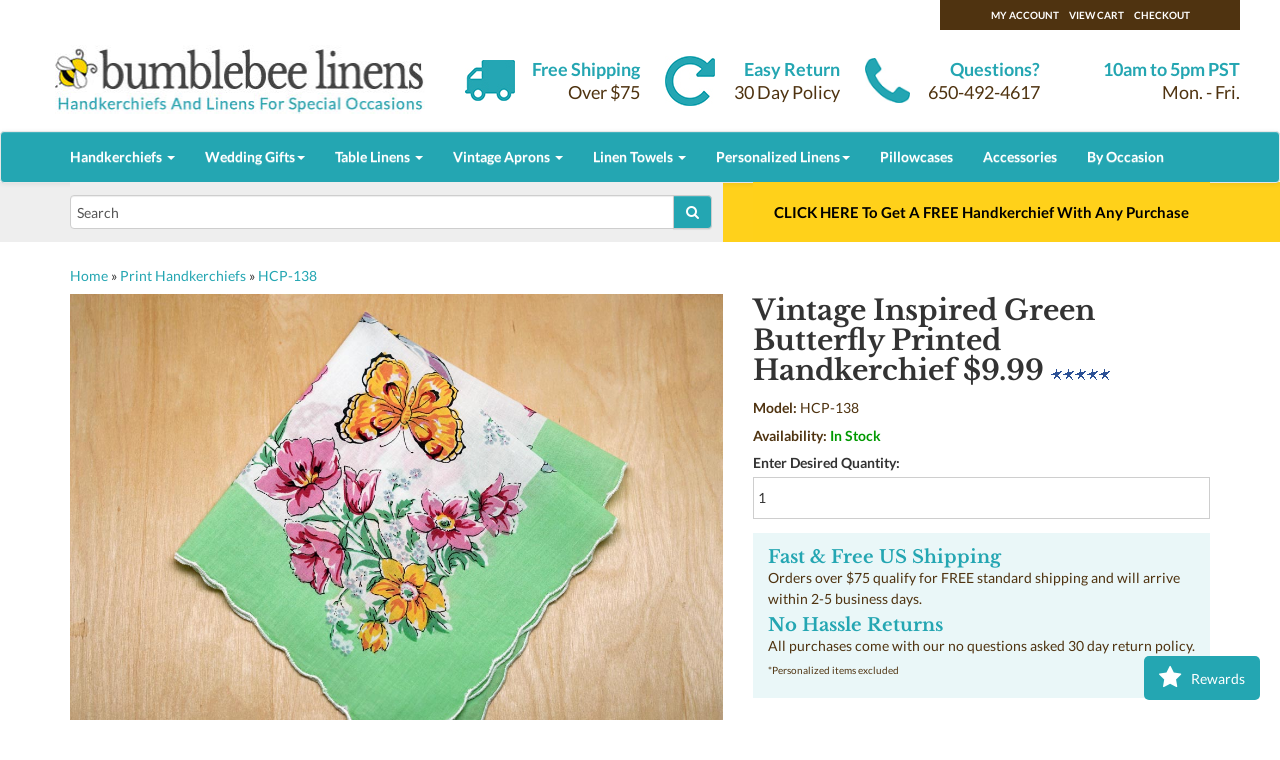

--- FILE ---
content_type: text/html; charset=UTF-8
request_url: https://bumblebeelinens.com/vintage-inspired-green-butterfly-printed-handkerchief-p-1858.html
body_size: 20311
content:
<!DOCTYPE html> <html class="no-js" dir="LTR" lang="en"> <head> <script>document.documentElement.classList.remove("no-js")</script> <meta charset="utf-8"> <meta http-equiv="X-UA-Compatible" content="IE=edge"> <meta name="viewport" content="width=device-width, initial-scale=0.8, user-scalable=no"> <link rel="icon" href="../../favicon.ico"> <link rel="canonical" href="https://bumblebeelinens.com/vintage-inspired-green-butterfly-printed-handkerchief-p-1858.html"> <!-- Bootstrap core --> <link rel="preload" as="style" onload="this.rel='stylesheet'" href="theme_css/bootstrap.min.css"> <link rel="preload" as="style" onload="this.rel='stylesheet'" href="theme_css/bootstrap-theme.min.css"> <link rel="preload" as="style" onload="this.rel='stylesheet'" href="theme_css/style.css"> <link rel="stylesheet" href="theme_css/bootstrap.min.css"> <link rel="stylesheet" href="theme_css/bootstrap-theme.min.css"> <link rel="stylesheet" href="theme_css/style.css"> <!--[if lt IE 8]> <link href="theme_css/bootstrap-ie7.css" rel="stylesheet"> <![endif]--> <!--[if lt IE 7]> <link href="theme_css/style-iepre7.css" rel="stylesheet"> <![endif]--> <!-- HTML5 shim and Respond.js for IE8 support of HTML5 elements and media queries --> <!--[if lt IE 9]> <script async src="theme_js/html5shiv.min.js"></script> <script async src="theme_js/respond.min.js"></script> <![endif]--> <!-- Scipts for IE only --> <!--[if IE]> <script sync src="theme_js/html5.js"></script> <![endif]--> <!--[if lte IE 7]> <script async src="theme_js/IE8.js" type="text/javascript"></script> <![endif]--> <!-- Font Awesome --> <link rel="preload" as="style" onload="this.rel='stylesheet'" href="theme_css/font-awesome.css"> <link href="theme_css/font-awesome.css" rel="stylesheet"> <title>Vintage Inspired Green Butterfly Printed Handkerchief</title> <meta name="description" content="Enjoy the beauty of butterflies and flowers with our Vintage Inspired Green Butterfly Printed Handkerchief. Measures 13x13 inches, made of 100% cotton."> <meta name="keywords" content="vintage inspired, print hankie, bandana,handkerchief, printed ladies hankie, butterfly"> <!--<base href="https://bumblebeelinens.com/">--> <meta property="og:title" content="Vintage Inspired Green Butterfly Printed Handkerchief" /> <meta property="og:description" content="The Vintage Inspired Green Butterfly Printed Handkerchief features a vibrant design with striking orange and pink butterflies and flowers in pink, yellow, and white, creating a lively contrast against its 100% cotton material. Measuring 13 x 13, the bright floral and butterfly patterns spread elegantly across a fresh green base, accentuated by a delicate scalloped edge.



This handkerchief is perfect for a variety of occasions, from everyday use and family gatherings to housewarmings and tea parties. Its timeless design also makes it a thoughtful sympathy gift or a charming addition to any vintage-inspired keepsake collection.



These are sweet and lovely. Much better than carrying around a paper tissue in my jacket pocket.

Pricing is for a single handkerchief only." /> <meta property="og:type" content="product" /> <meta property="og:url" content="https://bumblebeelinens.com/vintage-inspired-green-butterfly-printed-handkerchief-p-1858.html" /> <meta property="og:image" content="https://bumblebeelinens.com/images/JUMBO/Hankie_HCP-138.jpg" /> <meta property="og:logo" content="https://bumblebeelinens.com/images/BBLOGLogo.png" /> <meta property="og:site_name" content="Bumblebee Linens" /> <meta property="og:price:amount" content="9.9900" /> <meta property="og:price:standard_amount" content="9.9900" /> <meta property="og:price:currency" content="USD" /> <meta property="og:availability" content="instock" /> <meta property="product:gender" content="unisex" /> <meta property="product:price:amount" content="9.9900" /> <meta property="product:price:currency" content="USD" /> <meta property="product:availability" content="in stock" /> </head> <body> <!-- header //--> <link rel="shortcut icon" href="favicon.ico" type="image/x-icon"> <header id="header" class="container-fluid"> <div class="header_top container"> <div class="row above_header"> <div class="col-md-3"> <span class="user_header"> <a href="https://bumblebeelinens.com/account.php">My Account</a><a href="https://bumblebeelinens.com/shopping_cart.php">View Cart</a><a href="https://bumblebeelinens.com/checkout_shipping.php">Checkout</a> </span> </div> </div> <div class="row"> <div class="col-sm-4 col-xs-12"> <div class="cornerlogo"><a href="https://bumblebeelinens.com"><img width="372" height="69" src="theme_images/logov10smallbee.jpg" alt="Bumblebee Linens"></a></div> </div> <div class="col-sm-2 col-xs-6 header_info ship"> <p class="text_blue">Free Shipping</p> <p class="text_brown">Over $75</p> </div> <div class="col-sm-2 col-xs-6 header_info return"> <p class="text_blue">Easy Return</p> <p class="text_brown">30 Day Policy</p> </div> <div class="col-sm-2 col-xs-6 header_info question"> <p class="text_blue">Questions?</p> <p class="text_brown">650-492-4617</p> </div> <div class="col-sm-2 col-xs-6 header_info open"> <p class="text_blue">10am to 5pm PST</p> <p class="text_brown">Mon. - Fri.</p> </div> </div> </div> </header><!-- /#banner --> <div class="container-fluid"> <nav id="navbar1" class="navbar navbar-default top_nav_full_width" role="navigation"> <div class="container"> <div class="navbar-header"> <button type="button" class="navbar-toggle" data-toggle="collapse" data-target="#navbar-collapse-1"> <span class="sr-only">Toggle navigation</span> <span class="icon-bar"></span> <span class="icon-bar"></span> <span class="icon-bar"></span> </button> <!--<a class="navbar-brand" href="#">Brand</a>--> </div> <!--/.navbar-header--> <div class="collapse navbar-collapse" id="navbar-collapse-1"> <ul class="nav navbar-nav"> <li class="dropdown"> <a href="#" class="dropdown-toggle" data-toggle="dropdown">Handkerchiefs <b class="caret"></b></a> <ul class="dropdown-menu"> <li><a href="https://bumblebeelinens.com/wedding-handkerchiefs-personalized-monogrammed-c-21_45.html">Monogrammed Hankies</a></li> <li><a href="https://bumblebeelinens.com/ladiesHandkerchiefs.php">Ladies Handkerchiefs</a></li> <li><a href="https://bumblebeelinens.com/wedding-handkerchiefs-c-21.html">Wedding Handkerchiefs</a></li> <li><a href="https://bumblebeelinens.com/print-handkerchiefs-c-60.html">Print Handkerchiefs</a></li> <li><a href="https://bumblebeelinens.com/personalized-linens-custom-printed-hankies-c-26_100.html">Custom Print Handkerchiefs</a></li> <li><a href="https://bumblebeelinens.com/irish-linen-handkerchiefs-c-86.html">Irish Linen Handkerchiefs</a></li> <li><a href="https://bumblebeelinens.com/wedding-handkerchiefs-color-embroidery-c-21_29.html">Embroidered Hankies</a></li> <li><a href="https://bumblebeelinens.com/mens-handkerchiefs-c-93.html">Plain Mens Handkerchiefs</a></li> <li><a href="https://bumblebeelinens.com/wedding-handkerchiefs-mens-c-21_31.html">Monogrammed Mens Handkerchiefs</a></li> <li><a href="https://bumblebeelinens.com/mens-pocket-squares-c-85.html">Mens Pocket Squares</a></li> <li><a href="https://bumblebeelinens.com/wedding-handkerchiefs-heirloom-collection-c-21_55.html">Heirloom Collection</a></li> <li><a href="https://bumblebeelinens.com/wedding-handkerchiefs-lace-edges-c-21_30.html">Lace Handkerchiefs</a></li> <li><a href="https://bumblebeelinens.com/wedding-handkerchiefs-white-embroidery-c-21_28.html">White Handkerchiefs</a></li> <li><a href="https://bumblebeelinens.com/wedding-handkerchiefs-ivory-hankies-c-21_54.html">Ivory Handkerchiefs</a></li> <li><a href="https://bumblebeelinens.com/handkerchiefs.php">All Handkerchiefs</a></li> </ul> </li> <li class="dropdown"> <a href="#" class="dropdown-toggle" data-toggle="dropdown">Wedding Gifts<b class="caret"></b></a> <ul class="dropdown-menu"> <li><a href="https://bumblebeelinens.com/wedding-handkerchiefs-bride-c-21_105.html">For The Bride</a></li> <li><a href="https://bumblebeelinens.com/wedding-handkerchiefs-mother-bride-c-21_95.html">For Mother Of The Bride</a></li> <li><a href="https://bumblebeelinens.com/wedding-handkerchiefs-mother-groom-c-21_96.html">For Mother Of The Groom</a></li> <li><a href="https://bumblebeelinens.com/wedding-handkerchiefs-groom-c-21_104.html">For The Groom</a></li> <li><a href="https://bumblebeelinens.com/wedding-handkerchiefs-father-bride-c-21_98.html">For Father Of The Bride</a></li> <li><a href="https://bumblebeelinens.com/wedding-handkerchiefs-father-groom-c-21_99.html">For Father Of The Groom</a></li> <li><a href="https://bumblebeelinens.com/wedding-handkerchiefs-bridesmaids-c-21_102.html">For Bridesmaids</a></li> <li><a href="https://bumblebeelinens.com/wedding-handkerchiefs-groomsmen-c-21_103.html">For Groomsmen</a></li> <li><a href="https://bumblebeelinens.com/wedding-handkerchiefs-something-blue-c-21_97.html">Something Blue</a></li> <li><a href="https://bumblebeelinens.com/wedding-dress-labels-c-58.html">Wedding Dress Labels</a></li> <li><a href="https://bumblebeelinens.com/personalized-linens-personalized-wedding-labels-c-26_77.html">Wedding Tie Labels</a></li> <li><a href="https://bumblebeelinens.com/wedding-handkerchiefs-c-21.html">All Wedding Hankies</a></li> </ul> </li> <li class="dropdown"> <a href="#" class="dropdown-toggle" data-toggle="dropdown">Table Linens <b class="caret"></b></a> <ul class="dropdown-menu"> <li><a href="https://bumblebeelinens.com/cotton-linen-napkins-c-22.html">All Cloth Napkins</a></li> <li><a href="https://bumblebeelinens.com/cotton-linen-napkins-dinner-napkins-c-22_35.html">Dinner Napkins</a></li> <li><a href="https://bumblebeelinens.com/cotton-linen-napkins-lunch-napkins-c-22_44.html">Lunch & Tea Napkins</a></li> <li><a href="https://bumblebeelinens.com/cotton-linen-napkins-cocktail-napkins-c-22_34.html">Cocktail Napkins</a></li> <li><a href="https://bumblebeelinens.com/cotton-linen-napkins-monogrammed-dinner-napkins-c-22_50.html">Monogrammed Dinner Napkins</a></li> <li><a href="https://bumblebeelinens.com/cotton-linen-napkins-monogrammed-napkins-c-22_89.html">Monogrammed Tea Napkins</a></li> <li><a href="https://bumblebeelinens.com/cotton-linen-napkins-monogrammed-cocktail-napkins-c-22_63.html">Monogrammed Cocktail Napkins</a></li> <li><a href="https://bumblebeelinens.com/cotton-linen-napkins-custom-printed-dinner-napkins-c-22_107.html">Custom Printed Dinner Napkins</a></li> <li><a href="https://bumblebeelinens.com/cotton-linen-napkins-custom-printed-napkins-c-22_108.html">Custom Printed Tea Napkins</a></li> <li><a href="https://bumblebeelinens.com/cotton-linen-napkins-custom-printed-cocktail-napkins-c-22_109.html">Custom Printed Cocktail Napkins</a></li> <li><a href="https://bumblebeelinens.com/cotton-linen-napkins-c-22.html">Linen Wedding Napkins</a></li> <li><a href="https://bumblebeelinens.com/table-runner-placemat-sets-c-25.html">Tablerunner & Placemat Sets</a></li> <li><a href="https://bumblebeelinens.com/personalized-linens-personalized-placemats-c-26_65.html">Monogrammed Placemats</a></li> <li><a href="https://bumblebeelinens.com/personalized-linens-personalized-table-runner-c-26_87.html">Monogrammed Table Runners</a></li> <li><a href="https://bumblebeelinens.com/tray-cloths-doilies-c-37.html">Tray Cloths & Doilies</a></li> </ul> </li> <li class="dropdown"> <a href="#" class="dropdown-toggle" data-toggle="dropdown">Vintage Aprons <b class="caret"></b></a> <ul class="dropdown-menu"> <li><a href="https://bumblebeelinens.com/retro-vintage-inspired-aprons-c-62.html">Retro & Vintage Aprons</a></li> <li><a href="https://bumblebeelinens.com/kids-toddler-aprons-c-69.html">Kids & Toddler Aprons</a></li> </ul> </li> <li class="dropdown"> <a href="#" class="dropdown-toggle" data-toggle="dropdown">Linen Towels <b class="caret"></b></a> <ul class="dropdown-menu"> <li><a href="https://bumblebeelinens.com/linen-towels-c-24.html">All Linen Towels</a></li> <li><a href="https://bumblebeelinens.com/linen-towels-hand-towels-c-24_47.html">Hand & Tea Towels</a></li> <li><a href="https://bumblebeelinens.com/linen-towels-bath-towels-c-24_48.html">Bath Towels</a></li> <li><a href="https://bumblebeelinens.com/linen-towels-monogrammed-guest-towels-c-24_49.html">Monogrammed Guest Towels</a></li> <li><a href="https://bumblebeelinens.com/linen-towels-custom-printed-linen-towels-c-24_106.html">Custom Printed Hand Towels</a></li> <li><a href="https://bumblebeelinens.com/kitchen-dish-towels-c-24_115.html">Kitchen & Dish Towels</a></li> </ul> </li> <li class="dropdown"> <a href="#" class="dropdown-toggle" data-toggle="dropdown">Personalized Linens<b class="caret"></b></a> <ul class="dropdown-menu"> <li><a href="https://bumblebeelinens.com/wedding-handkerchiefs-personalized-monogrammed-c-21_45.html">Custom Embroidered Hankies</a></li> <li><a href="https://bumblebeelinens.com/wedding-handkerchiefs-mens-c-21_31.html">Personalized Mens Hankies</a></li> <li><a href="https://bumblebeelinens.com/mens-pocket-squares-c-85.html">Personalized Mens Pocket Squares</a></li> <li><a href="https://bumblebeelinens.com/personalized-linens-custom-printed-hankies-c-26_100.html">Custom Print Hankies</a></li> <li><a href="https://bumblebeelinens.com/cotton-linen-napkins-monogrammed-dinner-napkins-c-22_50.html">Personalized Dinner Napkins</a></li> <li><a href="https://bumblebeelinens.com/cotton-linen-napkins-monogrammed-napkins-c-22_89.html">Personalized Tea Napkins</a></li> <li><a href="https://bumblebeelinens.com/cotton-linen-napkins-monogrammed-cocktail-napkins-c-22_63.html">Personalized Cocktail Napkins</a></li> <li><a href="https://bumblebeelinens.com/cotton-linen-napkins-custom-printed-dinner-napkins-c-22_107.html">Custom Printed Dinner Napkins</a></li> <li><a href="https://bumblebeelinens.com/cotton-linen-napkins-custom-printed-napkins-c-22_108.html">Custom Printed Tea Napkins</a></li> <li><a href="https://bumblebeelinens.com/cotton-linen-napkins-custom-printed-cocktail-napkins-c-22_109.html">Custom Printed Cocktail Napkins</a></li> <li><a href="https://bumblebeelinens.com/linen-towels-monogrammed-guest-towels-c-24_49.html">Personalized Towels</a></li> <li><a href="https://bumblebeelinens.com/linen-towels-custom-printed-linen-towels-c-24_106.html">Custom Printed Hand Towels</a></li> <li><a href="https://bumblebeelinens.com/personalized-linens-personalized-placemats-c-26_65.html">Personalized Placemats</a></li> <li><a href="https://bumblebeelinens.com/personalized-linens-personalized-table-runner-c-26_87.html">Personalized Table Runners</a></li> <li><a href="https://bumblebeelinens.com/personalized-linens-personalized-aprons-c-26_70.html">Personalized Aprons</a></li> <li><a href="https://bumblebeelinens.com/personalized-linens-personalized-kids-aprons-c-26_71.html">Personalized Kids Aprons</a></li> <li><a href="https://bumblebeelinens.com/wedding-dress-labels-c-58.html">Wedding Dress Labels</a></li> <li><a href="https://bumblebeelinens.com/personalized-linens-personalized-wedding-labels-c-26_77.html">Wedding Tie Labels</a></li> </ul> </li> <li><a href="https://bumblebeelinens.com/pillowcases-pillow-shams-c-38.html">Pillowcases</a></li> <li><a href="https://bumblebeelinens.com/accessories.php">Accessories</a></li> <li><a href="https://bumblebeelinens.com/occasions.php">By Occasion</a></li> </ul> </div> <!--/.navbar-collapse--> </div> </nav> <!--/.navbar--> </div> <div class="container-fluid belowHeader"> <div class="container"> <div class="row"> <div class="col-xs-12 col-xs-no-gutter col-md-7 search_left"> <div class="search-bar"> <form name="quick_find" action="https://bumblebeelinens.com/advanced_search_result.php" method="get"><div class="input-group add-on"><input autocorrect="off" autocapitalize="off" type="text" name="keywords" value="Search" onClick="if (this.value == 'Search') { this.value = ''; }" class="form-control"><input type="hidden" name="search_in_description" value="0"> <div class="input-group-btn"><button class="btn btn-default" type="submit"><i class="fa fa-search"></i></button></div></div></form> </div> </div> <div class="col-xs-12 col-xs-no-gutter col-md-5 promo_right""> <span id="countdown" class="promo-popup" style="display:none;"> <div id="scarcitydiv" class="promo-bar" style="font-size:18px;">
		     Coupon Expires: &nbsp;&nbsp;<span class="days">0</span> Days &nbsp;&nbsp;<span class="hours">23</span> Hrs &nbsp;&nbsp;<span class="minutes">03</span> Min &nbsp;&nbsp;<span class="seconds">17</span> Sec
                   </div></span> <span id="pspromo"> <!--	            <a id="freeshipbanner" class="promo-popup" href="https://bumblebeelinens.com/shipping.php"> <div class="promo-bar">FREE Shipping On Orders Over $75</div> </a>--> </span> </div> <script>
                  document.getElementById("pspromo").innerHTML = '<a id="freeshipbanner" class="triggerfhpopup promo-popup" href="#freehankie"><div class="promo-bar">CLICK HERE To Get A FREE Handkerchief With Any Purchase</div></a>';
</script> </div><!-- // row --> </div><!-- // container --> </div><!-- // container --> <div class="container"> <div class="row"> </div> </div><!-- header_eof //--> <section class="single_product"> <div class="container"> <!-- body //--> <!-- body_text //--> <form name="cart_quantity" action="https://bumblebeelinens.com/vintage-inspired-green-butterfly-printed-handkerchief-p-1858.html?action=add_product" method="post" id='atc'> <a href="https://bumblebeelinens.com" class="headerNavigation">Home</a> &raquo; <a href="https://bumblebeelinens.com/print-handkerchiefs-c-60.html" class="headerNavigation">Print Handkerchiefs</a> &raquo; <a href="https://bumblebeelinens.com/vintage-inspired-green-butterfly-printed-handkerchief-p-1858.html" class="headerNavigation">HCP-138</a> <style>
@media (min-width:992px){
/* Make the product image sticky on scroll */
.sticky-image {
  position: -webkit-sticky;
  position: sticky;
  top: 20px; /* distance from top of viewport */
  z-index: 1;
  align-self: flex-start;
}
}
</style> <div class="row singleProduct_area"> <div class="productImage col-md-7 sticky-image"> <div style="position:relative;><div style="position:absolute"><div class="pin_image p_right"><a target="_blank" data-pin-do="buttonPin" data-pin-custom="true" href="https://pinterest.com/pin/create/button/?url=https://bumblebeelinens.com/vintage-inspired-green-butterfly-printed-handkerchief-p-1858.html&media=https://bumblebeelinens.com/images/Hankie_HCP-138.jpg&description=Vintage Inspired Green Butterfly Printed Handkerchief The%20Vintage%20Inspired%20Green%20Butterfly%20Printed%20Handkerchief%20features%20a%20vibrant%20design%20with%20striking%20orange%20and%20pink%20butterflies%20and%20flowers%20in%20pink%2C%20yellow%2C%20and%20white%2C%20creating%20a%20lively%20contrast%20against%20its%20100%25%20cotton%20material.%20Measuring%2013%22%20x%2013%22%2C%20the%20bright%20floral%20and%20butterfly%20patterns%20spread%20elegantly%20across%20a%20fresh%20green%20base%2C%20accentuated%20by%20a%20delicate%20scalloped%20edge.%0D%0A%0D%0A%0D%0A%0D%0AThis%20handkerchief%20is%20perfect%20for%20a%20variety%20of%20occasions%2C%20from%20everyday%20use%20and%20family%20gatherings%20to%20housewarmings%20and%20tea%20parties.%20Its%20timeless%20design%20also%20makes%20it%20a%20thoughtful%20sympathy%20gift%20or%20a%20charming%20addition%20to%20any%20vintage-inspired%20keepsake%20collection.%0D%0A%0D%0A%0D%0A%0D%0A%22These%20are%20sweet%20and%20lovely.%20Much%20better%20than%20carrying%20around%20a%20paper%20tissue%20in%20my%20jacket%20pocket.%22%0D%0A%0D%0APricing%20is%20for%20a%20single%20handkerchief%20only."><img src="/images/pinit32x32.png"></a></div><div class="pin_image fb_left"><a target="_blank" href="https://www.facebook.com/sharer/sharer.php?u=https://bumblebeelinens.com/vintage-inspired-green-butterfly-printed-handkerchief-p-1858.html"><img src="/images/fb32x32.png"></a></div><div class=matte><img src="images/JUMBO/Hankie_HCP-138.jpg" alt="Vintage Inspired Green Butterfly Printed Handkerchief" title=" Vintage Inspired Green Butterfly Printed Handkerchief " width="400" height="300" id="heroshot"></div></div> <div class="row"> <div class="extra_images"> <div class="col-xs-2"> <a class="thumbnail" onclick="return false" href=""><img width="400" height="300" class="lazy" src="[data-uri]" data-src="images/extra/Detail_HCP-138.jpg" border="0" alt="Vintage Inspired Green Butterfly Printed Handkerchief" title=" Vintage Inspired Green Butterfly Printed Handkerchief " width="400" height="300" hspace="3" vspace="5"><noscript><img class="img-responsive" src="images/extra/Detail_HCP-138.jpg" border="0" alt="Vintage Inspired Green Butterfly Printed Handkerchief" title=" Vintage Inspired Green Butterfly Printed Handkerchief " width="400" height="300" hspace="3" vspace="5"></noscript><span><img width="400" height="300" class="lazy" src="[data-uri]" data-src="images/extra/Detail_HCP-138.jpg" border="0" alt="Vintage Inspired Green Butterfly Printed Handkerchief" title=" Vintage Inspired Green Butterfly Printed Handkerchief " width="400" height="300" hspace="5" vspace="5"><noscript><img class="img-responsive" src="images/extra/Detail_HCP-138.jpg" border="0" alt="Vintage Inspired Green Butterfly Printed Handkerchief" title=" Vintage Inspired Green Butterfly Printed Handkerchief " width="400" height="300" hspace="5" vspace="5"></noscript></span></a> </div> </div> <!--extra_images--> </div> <!--row--> </div><!-- // productImage col-md-7--> <div class="productDetails col-md-5"> <h1 class="spacer pname">Vintage Inspired Green Butterfly Printed Handkerchief $9.99 <img width="" height="" class="lazy" src="[data-uri]" data-src="images/stars_5.gif" border="0" alt="5 of 5 Stars!" title=" 5 of 5 Stars! " width="59" height="11"><noscript><img class="img-responsive" src="images/stars_5.gif" border="0" alt="5 of 5 Stars!" title=" 5 of 5 Stars! " width="59" height="11"></noscript> </h1> <p><strong>Model:</strong>
        	   HCP-138</p> <p><strong>Availability:</strong> <span style="color:#009900;"><strong>In Stock</strong></span> </p> <div></div> <strong>Enter Desired Quantity:</strong><input autocorrect="off" autocapitalize="off" type="text" name="cart_quantity" value="1" size="6" id="cartqty" maxlength="6"> <div class="gray-box"> <h4><a href="/shipping.php">Fast &amp; Free US Shipping</a></h4> <p>Orders over $75 qualify for FREE standard shipping and will arrive within 2-5 business days.</p> <h4><a href="/shipping.php">No Hassle Returns</a></h4> <p>All purchases come with our no questions asked 30 day return policy.</p> <p style="font-size:10px">*Personalized items excluded</p> </div> <input type="hidden" name="products_id" value="1858"><input type="submit" alt="Add to Cart" value=" Add to Cart "><div style="display: flex;justify-content: space-around; padding: 10px; border-radius: 5px; border: 1px solid #ddd";> <div style="text-align:center;flex:1;"> <i style="font-size:24px" class="fa fa-shopping-bag"></i> <p style="font-weight: bold;margin: 5px 0;">Ordered</p> <p id="today" style="color: #666;"></p> </div> <div style="text-align:center;flex:1;"> <i style="font-size:24px" class="fa fa-truck"></i> <p style="font-weight: bold;margin: 5px 0;">Ready to Ship</p> <p id="readytoship" style="color: #666;"></p> </div> <div style="text-align:center;flex:1;"> <i style="font-size:24px" class="fa fa-check"></i> <p style="font-weight: bold;margin: 5px 0;">Delivered</p> <p id="delivered" style="color: #666;"></p> </div> </div> <p style="margin-top: 10px;font-size: 14px;color: #333;">
    The exact delivery date depends on the shipping option chosen. Express shipping options (overnight, etc) are available at checkout.
</p> </div> <!-- // productDetails col-md-5 --> </div><!-- // row --> <script src="/theme_js/products_recommendation.js?v=5" ></script> <div class="row"> <div class="col-md-12 productBox"> <h2>Frequently Bought Together</h2> <div class="card mt-4"><div class="card-body"><div style="overflow-x: auto; white-space: nowrap; padding-bottom: 1rem;"><div style="display: inline-block; width: 140px; text-align: center; margin-right: 1.5rem;"><img width="100" height="100" class="lazy" src="[data-uri]" data-src="images/Hankie_HCP-138.jpg" border="0" alt="Vintage Inspired Green Butterfly Printed Handkerchief" title=" Vintage Inspired Green Butterfly Printed Handkerchief " width="100" height="100"><noscript><img class="img-responsive" src="images/Hankie_HCP-138.jpg" border="0" alt="Vintage Inspired Green Butterfly Printed Handkerchief" title=" Vintage Inspired Green Butterfly Printed Handkerchief " width="100" height="100"></noscript><div class="small mt-2 text-truncate" title="Vintage Inspired Green Butterfly Printed Handkerchief" style="white-space: nowrap; overflow: hidden;">Vintage Inspired Green Butterfly Printed Handkerchief</div><div style="margin-bottom:10px" class="font-weight-bold text-dark">$9.99</div><button type="button" onclick="sendRecommendationEvent(1858, 1858, 'add_to_cart', 'bought_with')" style="background-color:#ec316e;color:#fff" class="btn btn-outline-primary btn-sm">Add Item</button></div><div style="display: inline-block; font-size: 2rem; vertical-align: middle; margin-right: 1.5rem;">+</div><div style="display: inline-block; width: 140px; text-align: center; margin-right: 1.5rem;"><a onclick="fireRecommendationBeacon(1209, 1858, 'click', 'bought_with')" href="https://bumblebeelinens.com/vintage-inspired-romantic-lilac-print-hankie-p-1209.html"><img width="100" height="100" class="lazy" src="[data-uri]" data-src="images/Hankie_HCP-094.jpg" border="0" alt="Vintage Inspired Romantic Lilac Print Hankie" title=" Vintage Inspired Romantic Lilac Print Hankie " width="100" height="100"><noscript><img class="img-responsive" src="images/Hankie_HCP-094.jpg" border="0" alt="Vintage Inspired Romantic Lilac Print Hankie" title=" Vintage Inspired Romantic Lilac Print Hankie " width="100" height="100"></noscript></a><div class="small mt-2 text-truncate" title="Vintage Inspired Romantic Lilac Print Hankie" style="white-space: nowrap; overflow: hidden;">Vintage Inspired Romantic Lilac Print Hankie</div><div style="margin-bottom:10px" class="font-weight-bold text-dark">$9.99</div><button type="button" onclick="sendRecommendationEvent(1209, 1858, 'add_to_cart', 'bought_with')" style="background-color:#ec316e;color:#fff" class="btn btn-outline-primary btn-sm">Add Item</button></div><div style="display: inline-block; font-size: 2rem; vertical-align: middle; margin-right: 1.5rem;">+</div><div style="display: inline-block; width: 140px; text-align: center; margin-right: 1.5rem;"><a onclick="fireRecommendationBeacon(1848, 1858, 'click', 'bought_with')" href="https://bumblebeelinens.com/vintage-inspired-spring-umbrellas-print-handkerchief-p-1848.html"><img width="100" height="100" class="lazy" src="[data-uri]" data-src="images/Hankie_HCP-137.jpg" border="0" alt="Vintage Inspired Spring Umbrellas Print Handkerchief" title=" Vintage Inspired Spring Umbrellas Print Handkerchief " width="100" height="100"><noscript><img class="img-responsive" src="images/Hankie_HCP-137.jpg" border="0" alt="Vintage Inspired Spring Umbrellas Print Handkerchief" title=" Vintage Inspired Spring Umbrellas Print Handkerchief " width="100" height="100"></noscript></a><div class="small mt-2 text-truncate" title="Vintage Inspired Spring Umbrellas Print Handkerchief" style="white-space: nowrap; overflow: hidden;">Vintage Inspired Spring Umbrellas Print Handkerchief</div><div style="margin-bottom:10px" class="font-weight-bold text-dark">$9.99</div><button type="button" onclick="sendRecommendationEvent(1848, 1858, 'add_to_cart', 'bought_with')" style="background-color:#ec316e;color:#fff" class="btn btn-outline-primary btn-sm">Add Item</button></div><div style="display: inline-block; font-size: 2rem; vertical-align: middle; margin-right: 1.5rem;">+</div><div style="display: inline-block; width: 140px; text-align: center; margin-right: 1.5rem;"><a onclick="fireRecommendationBeacon(1148, 1858, 'click', 'bought_with')" href="https://bumblebeelinens.com/vintage-inspired-yellow-pansies-print-hankie-p-1148.html"><img width="100" height="100" class="lazy" src="[data-uri]" data-src="images/Hankie_HCP-086.jpg" border="0" alt="Vintage Inspired Yellow Pansies Print Hankie" title=" Vintage Inspired Yellow Pansies Print Hankie " width="100" height="100"><noscript><img class="img-responsive" src="images/Hankie_HCP-086.jpg" border="0" alt="Vintage Inspired Yellow Pansies Print Hankie" title=" Vintage Inspired Yellow Pansies Print Hankie " width="100" height="100"></noscript></a><div class="small mt-2 text-truncate" title="Vintage Inspired Yellow Pansies Print Hankie" style="white-space: nowrap; overflow: hidden;">Vintage Inspired Yellow Pansies Print Hankie</div><div style="margin-bottom:10px" class="font-weight-bold text-dark">$9.99</div><button type="button" onclick="sendRecommendationEvent(1148, 1858, 'add_to_cart', 'bought_with')" style="background-color:#ec316e;color:#fff" class="btn btn-outline-primary btn-sm">Add Item</button></div></div></div></div> <div id="atcresponse" style="opacity: 0; transition: opacity 0.5s ease-in-out;"></div> </div> </div> <div class="row"> <div class="col-md-12 productBox"> <h2>Product Description</h2> <p>The Vintage Inspired Green Butterfly Printed Handkerchief features a vibrant design with striking orange and pink butterflies and flowers in pink, yellow, and white, creating a lively contrast against its 100% cotton material. Measuring 13" x 13", the bright floral and butterfly patterns spread elegantly across a fresh green base, accentuated by a delicate scalloped edge.

<br><br>

This handkerchief is perfect for a variety of occasions, from everyday use and family gatherings to housewarmings and tea parties. Its timeless design also makes it a thoughtful sympathy gift or a charming addition to any vintage-inspired keepsake collection.

<br><br>

"These are sweet and lovely. Much better than carrying around a paper tissue in my jacket pocket."

<br><br>Pricing is for a single handkerchief only.</p> <h2 style="padding-top:20px">Reviews</h2> <div class="product_review"> <p style="float:left;padding:10px;"><a href="https://bumblebeelinens.com/vintage-inspired-green-butterfly-printed-handkerchief-pri-1858.html?reviews_id=4466"><img width="100" height="75" class="lazy" src="[data-uri]" data-src="images/small/Hankie_HCP-138.jpg" border="0" alt="Vintage Inspired Green Butterfly Printed Handkerchief" title=" Vintage Inspired Green Butterfly Printed Handkerchief " width="100" height="75"><noscript><img class="img-responsive" src="images/small/Hankie_HCP-138.jpg" border="0" alt="Vintage Inspired Green Butterfly Printed Handkerchief" title=" Vintage Inspired Green Butterfly Printed Handkerchief " width="100" height="75"></noscript></a></p> <p><strong>Honey  V</strong> <span style="font-size:12px">&nbsp;&nbsp;Verified Buyer</span></p> <p><i>Rating: <img width="" height="" class="lazy" src="[data-uri]" data-src="images/stars_5.gif" border="0" alt="5 of 5 Stars!" title=" 5 of 5 Stars! " width="59" height="11"><noscript><img class="img-responsive" src="images/stars_5.gif" border="0" alt="5 of 5 Stars!" title=" 5 of 5 Stars! " width="59" height="11"></noscript> [5 of 5 Stars!]</i></p> <p><a href="https://bumblebeelinens.com/vintage-inspired-green-butterfly-printed-handkerchief-pri-1858.html?reviews_id=4466"><u><b>Vintage Inspired Green Butterfly Printed Handkerchief</b></u></a> <span class="smallText"></span></p> <p>These are sweet and lovely. Much better than carrying around a paper tissue in my jacket pocket. I&#039;m so glad I decided to order a big bunch of handkerchiefs from you. I&#039;m really enjoying having a fresh and beautiful handkerchief in my jacket pocket every day. A small but very nice life enhancement!!..</p> </div> <p>Displaying <b>1</b> to <b>1</b> (of <b>1</b> reviews)                 Result Pages: &nbsp;<b>1</b>&nbsp;</p> <p style="float:left" class="description"><a class="button b_white" href="https://bumblebeelinens.com/vintage-inspired-green-butterfly-printed-handkerchief-pr-1858.html">Reviews</a></p><p style="float:right;"><input type="submit" alt="Add to Cart" value=" Add to Cart "></p> </div> </div> <!--//row --> <!-- similar_products //--> <div class="row"> <div class="col-md-12"> <h2>You might be interested in...</h2> </div> <!-- col-md-12 --> <div class="col-xs-6 col-md-4 under_product purchased_grid_item text-center mb-4"> <a onclick="fireRecommendationBeacon(1848, 1858,'click', 'similar')" href="https://bumblebeelinens.com/vintage-inspired-spring-umbrellas-print-handkerchief-p-1848.html"> <img width="400" height="300" class="lazy" src="[data-uri]" data-src="images/Hankie_HCP-137.jpg" border="0" alt="Vintage Inspired Spring Umbrellas Print Handkerchief" title=" Vintage Inspired Spring Umbrellas Print Handkerchief " width="400" height="300"><noscript><img class="img-responsive" src="images/Hankie_HCP-137.jpg" border="0" alt="Vintage Inspired Spring Umbrellas Print Handkerchief" title=" Vintage Inspired Spring Umbrellas Print Handkerchief " width="400" height="300"></noscript> </a> <a href="https://bumblebeelinens.com/vintage-inspired-spring-umbrellas-print-handkerchief-p-1848.html">Vintage Inspired Spring Umbrellas Print Handkerchief</a> <button type="button" onclick="addSimilarProduct(1848, 1858,'add_to_cart', 'similar')" style="background-color:#ec316e;color:#fff" class="btn btn-outline-primary btn-sm">Add Item</button> <div style="opacity:1;transition: opacity 0.5s ease-in-out;" id="similaratcresponse1848"></div> <!--      <script>fireRecommendationBeacon(1848, 1858,'view', 'similar')</script>--> </div> <div class="col-xs-6 col-md-4 under_product purchased_grid_item text-center mb-4"> <a onclick="fireRecommendationBeacon(1148, 1858,'click', 'similar')" href="https://bumblebeelinens.com/vintage-inspired-yellow-pansies-print-hankie-p-1148.html"> <img width="400" height="300" class="lazy" src="[data-uri]" data-src="images/Hankie_HCP-086.jpg" border="0" alt="Vintage Inspired Yellow Pansies Print Hankie" title=" Vintage Inspired Yellow Pansies Print Hankie " width="400" height="300"><noscript><img class="img-responsive" src="images/Hankie_HCP-086.jpg" border="0" alt="Vintage Inspired Yellow Pansies Print Hankie" title=" Vintage Inspired Yellow Pansies Print Hankie " width="400" height="300"></noscript> </a> <a href="https://bumblebeelinens.com/vintage-inspired-yellow-pansies-print-hankie-p-1148.html">Vintage Inspired Yellow Pansies Print Hankie</a> <button type="button" onclick="addSimilarProduct(1148, 1858,'add_to_cart', 'similar')" style="background-color:#ec316e;color:#fff" class="btn btn-outline-primary btn-sm">Add Item</button> <div style="opacity:1;transition: opacity 0.5s ease-in-out;" id="similaratcresponse1148"></div> <!--      <script>fireRecommendationBeacon(1148, 1858,'view', 'similar')</script>--> </div> <div class="col-xs-6 col-md-4 under_product purchased_grid_item text-center mb-4"> <a onclick="fireRecommendationBeacon(1209, 1858,'click', 'similar')" href="https://bumblebeelinens.com/vintage-inspired-romantic-lilac-print-hankie-p-1209.html"> <img width="400" height="300" class="lazy" src="[data-uri]" data-src="images/Hankie_HCP-094.jpg" border="0" alt="Vintage Inspired Romantic Lilac Print Hankie" title=" Vintage Inspired Romantic Lilac Print Hankie " width="400" height="300"><noscript><img class="img-responsive" src="images/Hankie_HCP-094.jpg" border="0" alt="Vintage Inspired Romantic Lilac Print Hankie" title=" Vintage Inspired Romantic Lilac Print Hankie " width="400" height="300"></noscript> </a> <a href="https://bumblebeelinens.com/vintage-inspired-romantic-lilac-print-hankie-p-1209.html">Vintage Inspired Romantic Lilac Print Hankie</a> <button type="button" onclick="addSimilarProduct(1209, 1858,'add_to_cart', 'similar')" style="background-color:#ec316e;color:#fff" class="btn btn-outline-primary btn-sm">Add Item</button> <div style="opacity:1;transition: opacity 0.5s ease-in-out;" id="similaratcresponse1209"></div> <!--      <script>fireRecommendationBeacon(1209, 1858,'view', 'similar')</script>--> </div> <div class="col-xs-6 col-md-4 under_product purchased_grid_item text-center mb-4"> <a onclick="fireRecommendationBeacon(1914, 1858,'click', 'similar')" href="https://bumblebeelinens.com/holiday-poinsettias-ladies-hankies-p-1914.html"> <img width="400" height="300" class="lazy" src="[data-uri]" data-src="images/Hankie_HEC-129.jpg" border="0" alt="Set of 3 Holiday Poinsettias Ladies Hankies" title=" Set of 3 Holiday Poinsettias Ladies Hankies " width="400" height="300"><noscript><img class="img-responsive" src="images/Hankie_HEC-129.jpg" border="0" alt="Set of 3 Holiday Poinsettias Ladies Hankies" title=" Set of 3 Holiday Poinsettias Ladies Hankies " width="400" height="300"></noscript> </a> <a href="https://bumblebeelinens.com/holiday-poinsettias-ladies-hankies-p-1914.html">Set of 3 Holiday Poinsettias Ladies Hankies</a> <button type="button" onclick="addSimilarProduct(1914, 1858,'add_to_cart', 'similar')" style="background-color:#ec316e;color:#fff" class="btn btn-outline-primary btn-sm">Add Item</button> <div style="opacity:1;transition: opacity 0.5s ease-in-out;" id="similaratcresponse1914"></div> <!--      <script>fireRecommendationBeacon(1914, 1858,'view', 'similar')</script>--> </div> <div class="col-xs-6 col-md-4 under_product purchased_grid_item text-center mb-4"> <a onclick="fireRecommendationBeacon(1211, 1858,'click', 'similar')" href="https://bumblebeelinens.com/vintage-inspired-pink-tulips-print-hankie-p-1211.html"> <img width="400" height="300" class="lazy" src="[data-uri]" data-src="images/Hankie_HCP-097.jpg" border="0" alt="Vintage Inspired Pink Tulips Print Hankie" title=" Vintage Inspired Pink Tulips Print Hankie " width="400" height="300"><noscript><img class="img-responsive" src="images/Hankie_HCP-097.jpg" border="0" alt="Vintage Inspired Pink Tulips Print Hankie" title=" Vintage Inspired Pink Tulips Print Hankie " width="400" height="300"></noscript> </a> <a href="https://bumblebeelinens.com/vintage-inspired-pink-tulips-print-hankie-p-1211.html">Vintage Inspired Pink Tulips Print Hankie</a> <button type="button" onclick="addSimilarProduct(1211, 1858,'add_to_cart', 'similar')" style="background-color:#ec316e;color:#fff" class="btn btn-outline-primary btn-sm">Add Item</button> <div style="opacity:1;transition: opacity 0.5s ease-in-out;" id="similaratcresponse1211"></div> <!--      <script>fireRecommendationBeacon(1211, 1858,'view', 'similar')</script>--> </div> <div class="col-xs-6 col-md-4 under_product purchased_grid_item text-center mb-4"> <a onclick="fireRecommendationBeacon(1850, 1858,'click', 'similar')" href="https://bumblebeelinens.com/vintage-inspired-country-roses-print-hankie-p-1850.html"> <img width="400" height="300" class="lazy" src="[data-uri]" data-src="images/Hankie_HCP-142.jpg" border="0" alt="Vintage Inspired Country Roses Print Hankie" title=" Vintage Inspired Country Roses Print Hankie " width="400" height="300"><noscript><img class="img-responsive" src="images/Hankie_HCP-142.jpg" border="0" alt="Vintage Inspired Country Roses Print Hankie" title=" Vintage Inspired Country Roses Print Hankie " width="400" height="300"></noscript> </a> <a href="https://bumblebeelinens.com/vintage-inspired-country-roses-print-hankie-p-1850.html">Vintage Inspired Country Roses Print Hankie</a> <button type="button" onclick="addSimilarProduct(1850, 1858,'add_to_cart', 'similar')" style="background-color:#ec316e;color:#fff" class="btn btn-outline-primary btn-sm">Add Item</button> <div style="opacity:1;transition: opacity 0.5s ease-in-out;" id="similaratcresponse1850"></div> <!--      <script>fireRecommendationBeacon(1850, 1858,'view', 'similar')</script>--> </div> </div> <!-- row --> <!-- similar_products_eof //--> <script>
function addSimilarProduct(productId, sourceProductId, eventType, sourceType) {

  fetch('add_to_cart_ajax.php', {
    method: 'POST',
    headers: {'Content-Type': 'application/x-www-form-urlencoded'},
    body: new URLSearchParams({
      product_id: productId,
      source_product_id: sourceProductId,
      source_type: sourceType,
      event_type: eventType
    })
  })
  .then(res => res.json())
  .then(data => {
     const statusBox = document.getElementById(`similaratcresponse${productId}`);
    if (data.status === 'success') {
      // ✅ Item added successfully
        statusBox.textContent = '✅ Item added to cart';
        statusBox.style.color = 'green';
        statusBox.style.opacity = 1;
        // Auto-clear after 5 seconds
        setTimeout(() => { statusBox.style.opacity=0; }, 5000);
    } else if (data.status === 'redirect') {
      // ⚠️ Has attributes — redirect to PDP
      window.location.href = data.url;
    } else {
      // ❌ Something went wrong
      alert('❌ Error: ' + (data.error || 'Unknown issue'));
    }
  })
  .catch(err => {
    console.error('AJAX error:', err);
    alert('❌ Network error — try again.');
  });
}
</script> </form> <script type="application/ld+json">
{
    "@context": "https://schema.org/",
    "@type": "Product",
    "name": "Vintage Inspired Green Butterfly Printed Handkerchief",
    "image": [
        "https://bumblebeelinens.com/images/JUMBO/Hankie_HCP-138.jpg",
        "https://bumblebeelinens.com/images/JUMBO/Detail_HCP-138.jpg"
    ],
    "description": "The Vintage Inspired Green Butterfly Printed Handkerchief features a vibrant design with striking orange and pink butterflies and flowers in pink, yellow, and white, creating a lively contrast against its 100% cotton material. Measuring 13\" x 13\", the bright floral and butterfly patterns spread elegantly across a fresh green base, accentuated by a delicate scalloped edge.\r\n\r\n\r\n\r\nThis handkerchief is perfect for a variety of occasions, from everyday use and family gatherings to housewarmings and tea parties. Its timeless design also makes it a thoughtful sympathy gift or a charming addition to any vintage-inspired keepsake collection.\r\n\r\n\r\n\r\n\"These are sweet and lovely. Much better than carrying around a paper tissue in my jacket pocket.\"\r\n\r\nPricing is for a single handkerchief only.",
    "sku": "HCP-138",
    "mpn": "HCP-138",
    "brand": {
        "@type": "Brand",
        "name": "Bumblebee Linens"
    },
    "aggregateRating": {
        "@type": "AggregateRating",
        "ratingValue": 5,
        "reviewCount": 1
    },
    "review": [
        {
            "@type": "Review",
            "author": {
                "@type": "Person",
                "name": "Honey Vizer"
            },
            "datePublished": "2023-12-23",
            "reviewBody": "These are sweet and lovely. Much better than carrying around a paper tissue in my jacket pocket. I'm so glad I decided to order a big bunch of handkerchiefs from you. I'm really enjoying having a fresh and beautiful handkerchief in my jacket pocket every day. A small but very nice life enhancement!!",
            "reviewRating": {
                "@type": "Rating",
                "ratingValue": 5,
                "bestRating": 5,
                "worstRating": 1
            }
        }
    ],
    "offers": {
        "@type": "Offer",
        "url": "https://bumblebeelinens.com/vintage-inspired-green-butterfly-printed-handkerchief-p-1858.html",
        "priceCurrency": "USD",
        "price": "9.99",
        "itemCondition": "https://schema.org/NewCondition",
        "availability": "https://schema.org/InStock",
        "shippingDetails": {
            "@type": "OfferShippingDetails",
            "shippingRate": {
                "@type": "MonetaryAmount",
                "value": "0.00",
                "currency": "USD"
            },
            "shippingDestination": {
                "@type": "DefinedRegion",
                "addressCountry": "US"
            }
        },
        "hasMerchantReturnPolicy": {
            "@type": "MerchantReturnPolicy",
            "returnPolicyCategory": "https://schema.org/MerchantReturnFiniteReturnWindow",
            "merchantReturnDays": 30,
            "returnMethod": "https://schema.org/ReturnByMail",
            "applicableCountry": "US"
        },
        "seller": {
            "@type": "Organization",
            "name": "Bumblebee Linens"
        }
    }
}
</script> </div><!-- //container --> </section><!-- // single_product --> <!-- as seen --> <section class="asseen_footer container-fluid"> <div class="container"> <h2 class="home_section_title">As Seen</h2> <div class="row"> <div class="col-md-6 col-xs-12"> <div class="embed-responsive embed-responsive-16by9"> <iframe class="lazy embed-responsive-item" src="/blank.html" data-src="https://www.youtube.com/embed/sg3_tYI2Yhk?start=197"></iframe> <noscript><iframe class="lazy embed-responsive-item" src="https://www.youtube.com/embed/sg3_tYI2Yhk?start=197"></iframe> </noscript> </div> </div> <div class="col-md-6 col-xs-12"> <div class="row"> <div class="col-xs-4"> <a href="https://bumblebeelinens.com/press.php"><img width="165" height="196" class="lazy" src="[data-uri]" data-src="theme_images/bridesAsSeen.jpg" alt="Brides Magazine"></a><noscript><img src="theme_images/bridesAsSeen.jpg" alt="Brides Magazine"></noscript> </div> <div class="col-xs-4"> <a href="https://bumblebeelinens.com/press.php"><img width="165" height="196" class="lazy" src="[data-uri]" data-src="theme_images/mswAsSeen.jpg" alt="Martha Stewart Weddings"></a><noscript><img src="theme_images/mswAsSeen.jpg" alt="Martha Stewart Weddings"></noscript> </div> <div class="col-xs-4"> <a href="https://bumblebeelinens.com/press.php"><img width="165" height="196" class="lazy" src="[data-uri]" data-src="theme_images/realsimpleAsSeen.jpg" alt="Real Simple Magazine"><noscript><img src="theme_images/realsimpleAsSeen.jpg" alt="Real Simple Magazine"></noscript></a> </div> </div><!-- // row --> <div class="row mags10across"> <div class="col-xs-12"> <a href="https://bumblebeelinens.com/press.php"><img width="948" height="106" class="lazy" src="[data-uri]" data-src="theme_images/smallMagazineCovers.jpg" alt="As Featured In Popular Magazines"></a><noscript><img src="theme_images/smallMagazineCovers.jpg" alt="As Featured In Popular Magazines"></noscript> </div> </div><!-- // row --> </div> </div><!-- // row --> </div><!-- // container --> </section><!-- // testimonials_footer --><!-- as seen_eof //--> <!-- testimonials --> <section class="testimonials_footer"> <div class="container"> <h2 class="home_section_title">What People Are Saying About Us</h2> <div class="row"> <div class="col-md-6 testimonial"> <img width="200" height="272" class="lazy" src="[data-uri]" data-src="theme_images/alishal.jpg" alt="testimonial image"><noscript><img src="theme_images/alishal.jpg" alt="testimonial image"></noscript> <div class="test-text"> <p>When I got married last spring, I had custom handkerchiefs made for all of the attendees at my bridal shower and it was the perfect bridal shower gift! Bumblebee also made my "something blue," a dress label with my new monogram (in blue!) that was sewn into my wedding dress. I am not the type that wanted to wear a garter belt or blue shoes, so this was a great way to incorporate this tradition while remaining true to my personal style.  I will refer Bumblebee Linens to all of my friends!
            </p> <p class="test-name text_blue ">Alisha S</p> </div> </div> <div class="col-md-6 testimonial"> <img width="200" height="272" class="lazy" src="[data-uri]" data-src="theme_images/nicoleg.jpg" alt="testimonial image"><noscript><img src="theme_images/nicoleg.jpg" alt="testimonial image"></noscript> <div class="test-text"> <p>This company not only has great customer service, but they actually care and have great quality products. I purchased a hankie for my big day, which was beyond beautiful and brought me to tears as it was very special to me to have as I walk down the aisle, since I personalized it with a message to my mom and grandmother, who are no longer with us. I would highly recommend this company to anyone as they are extremely professional, answer emails in a timely fashion and ships quickly. </p> <p class="test-name text_blue ">Nicole G</p> </div> </div> </div> <div class="row"> <div class="col-md-6 testimonial"> <img width="200" height="272" class="lazy" src="[data-uri]" data-src="theme_images/kaylap.jpg" alt="testimonial image"><noscript><img src="theme_images/kaylap.jpg" alt="testimonial image"></noscript> <div class="test-text"> <p>I knew I wanted to do something special for my sister and soon-to-be mother-in-law so I decided to get them a couple embroidered handerkerchiefs as wedding presents. Not only do I highly recommend the quality product from Bumblebee Linens, but I also highly recommend their customer service.  Beautiful, heirloom quality handkerchiefs make thoughtful, personal gifts that you will be proud to give and they won’t break the bank. </p> <p class="test-name text_blue ">Kayla P.</p> </div> </div> <div class="col-md-6 testimonial"> <img width="200" height="272" class="lazy" src="[data-uri]" data-src="theme_images/sherriedens.jpg" alt="testimonial image"><noscript><img src="theme_images/sherriedens.jpg" alt="testimonial image"></noscript> <div class="test-text"> <p>If you are looking for beautiful heirloom hankies, Bumblebee Linens is just the right place to find them. I've purchased over 150 times from Bumblebee Linens, and I open each package knowing I'm going to find something gorgeous. Their products are high-end, top quality. Their service is exceptional! I continue to be a very satisfied customer since 2011.</p> <p class="test-name text_blue ">Sherri E.</p> </div> </div> </div> </div> </section><!-- //testimonials_footer --><!-- testimonials_eof //--> <script src="theme_js/jquery-1.12.2.min.js" type="text/javascript"></script> <script src="theme_js/bootstrap.min.js" type="text/javascript"></script> <script type="text/javascript">
   let today, readyToShip, readyToShipRush, deliveredMin, deliveredMax, deliveredRushMin, deliveredRushMax, rushProcessing;
// Function to check rush processing status
    jQuery.ajax({
        url: 'check_rush_processing.php', // URL of the PHP file
        type: 'POST',
        dataType: 'json',
	data: {
	   isMonogram: 0,
	   isPrint: 0        },
        success: function(response) {
	  today = response.today;
          rushProcessing = response.rushProcessing;
	  readyToShipRush = response.readytoshiprush;
	  readyToShip = response.readytoship;
	  deliveredRushMin = response.deliveredrushmin;
	  deliveredRushMax = response.deliveredrushmax;
	  deliveredMin = response.deliveredmin;
	  deliveredMax = response.deliveredmax;

          shipDate = rushProcessing ? response.readytoshiprush : response.readytoship;
          delivered = rushProcessing
            ? `${response.deliveredrushmin} - ${response.deliveredrushmax}`
            : `${response.deliveredmin} - ${response.deliveredmax}`;

          // Update the DOM with the retrieved values
          document.getElementById('today').textContent = today;
          document.getElementById('readytoship').textContent = shipDate;
          document.getElementById('delivered').textContent = delivered;

        },
        error: function(xhr, status, error) {
            console.log("Error: " + error);
        }
    });

 
$('#atc').submit(function(e){
    e.preventDefault();
    jQuery.ajax({
        url:'https://bumblebeelinens.com/vintage-inspired-green-butterfly-printed-handkerchief-p-1858.html?action=add_product_noredirect',
        type:'post',
        data:jQuery('#atc').serialize(),
        success:function(){
	  jQuery.magnificPopup.open({
            items: {
              src: '#cartpopup' //ID of inline element
            },
            type: 'inline',
            callbacks: {
              close: function() {
                window.location.href = "https://bumblebeelinens.com/shopping_cart.php";
              }
            }
          });
        }
   });
});
</script> <!-- footer --> <section class="satisfaction_footer bg_blue"> <div class="container-fluid"> <h3>Your Satisfaction Is Our Primary Concern</h3> <p>High Quality Linens * 100% Satisfaction Guarantee * Fast Custom Embroidery * Superior Customer Service * Quick Shipping</p> </div> </section><!-- //satisfaction_footer--> <section class="cards_footer"> <div class="container center"> <img width="353" height="45" class="lazy" src="[data-uri]" data-src="images/creditcardlogos.jpg" alt="credit cards"><noscript><img src="images/creditcardlogos.jpg" alt="credit cards"></noscript> </div> </section><!-- //cards_footer--> <footer id="site_footer"> <div class="container"> <div class="row"> <div class="col-md-4"> <h3>Get In Touch</h3> <ul class="intouch_social row"> <li class="col-xs-6"> <a href="https://facebook.com/bumblebeelinens" title="Bumblebee Linens on Facebook"> <i class="fa fa-facebook-square"></i> Facebook</span></a> </li> <li class="col-xs-6"> <a href="https://pinterest.com/bumblebeelinens" title="Bumblebee Linens on Pinterest"> <i class="fa fa-pinterest-square"></i></i> Pinterest</span></a> </li> <li class="col-xs-6"> <a href="https://instagram.com/bumblebeelinens" title="Bumblebee Linens on Instagram"> <i class="fa fa-instagram"></i> Instagram</span></a> </li> <li class="col-xs-6"> <a href="https://bumblebeelinens.com/contact_us.php" title="Contact Us"> <i class="fa fa-phone"></i> Contact Us</span></a> </li> </ul> <div class="col-xs-12 question"> <p class="text_blue"><i class="fa fa-phone"></i>  Questions?</p> <p class="text_brown">650-492-4617</p> </div> <div class="col-xs-12 question"> <p style="font-size:16px;">650 Castro St., Suite 120-483<br>
                                   Mountain View, CA 94041</p> </div> </div> <div class="col-md-4"> <h3>Quick Links</h3> <div id="quick_links"> <ul class="left col-xs-6"> <li> <a href="https://bumblebeelinens.com/blog/">Our Blog</a> </li> <li> <a href="https://bumblebeelinens.com/allCrafts.php">Arts & Crafts</a> </li> <li> <a href="https://bumblebeelinens.com/blog/what-is-a-handkerchief/">About Handkerchiefs</a> </li> <li> <a href="https://bumblebeelinens.com/linencare.php">Linen Care Instructions</a> </li> <li> <a href="https://bumblebeelinens.com/napkinFolding.php">Napkin Folding Tutorials</a> </li> <li> <a href="https://bumblebeelinens.com/tableSetting.php">How To Set A Formal Table</a> </li> <li> <a href="https://bumblebeelinens.com/monogramtips.php">Monogramming Tips</a> </li> <li> <a href="https://bumblebeelinens.com/fontSelection.php">Font Styles</a> </li> </ul> <ul class="right col-xs-6"> <li> <a href="https://bumblebeelinens.com/intro.php">About Us</a> </li> <li> <a href="https://bumblebeelinens.com/shipping.php">Shipping & Returns</a> </li> <li> <a href="https://bumblebeelinens.com/privacy.php">Privacy Policy</a> </li> <li> <a href="https://bumblebeelinens.com/infofaq.php">Info/FAQ</a> </li> <li> <a href="https://bumblebeelinens.com/testimonials.php">Testimonials</a> </li> <li> <a href="https://bumblebeelinens.com/press.php">In The Press</a> </li> <li> <a href="https://bumblebeelinens.com/bestsellers.php">Bestsellers</a> </li> <li> <a href="https://bumblebeelinens.com/products_new.php">New Arrivals</a> </li> </ul> </div> </div> <div class="col-md-4 footer_newsletter"> <h3>Sign Up for Our Newsletter</h3> <p>Get Exclusive Promotions!</p> <form id="email_signup_footer" class=" klaviyo_bare_embed_q2KqSX" action="//manage.kmail-lists.com/subscriptions/subscribe" data-ajax-submit="//manage.kmail-lists.com/ajax/subscriptions/subscribe" method="GET" target="_blank" novalidate="novalidate"> <input type="hidden" name="g" value="q2KqSX"> <div class="klaviyo_field_group"> <input style="width:400px;" class="text" id="k_id_email_footer" type="email" name="email" value="email:" tabindex="500" onclick="this.value='';" onfocus=" if (this.value == '') { this.value = ''; }" onblur="if (this.value == '') { this.value='';} " /> </div> <div class="klaviyo_messages"> <div class="success_message" style="display:none;"></div> <div class="error_message" style="display:none;"></div> </div> <div class="klaviyo_form_actions"> <span id="submit_button"> <input style="width:400px;background-color:#24a6b2" name="submit" id="af-submit-image-959329778" type="submit" value="Sign Up" class="klaviyo_submit_button" /> </span> </div> </form> </div> </div> </div><!-- // container--> </footer><!-- //site_footer--> <div class="container footer_copyright"> <p>Copyright &copy; 2026 <a href="https://bumblebeelinens.com">Bumblebee Linens LLC</a> </div> <!-- Google tag (gtag.js) --> <script async src="https://www.googletagmanager.com/gtag/js?id=G-WBFDTEFFW9"></script> <script>
  window.dataLayer = window.dataLayer || [];
  function gtag(){dataLayer.push(arguments);}
  gtag('js', new Date());

  gtag('config', 'AW-1065376741');
  gtag('config', 'G-WBFDTEFFW9');

</script> <!-- Remarketing tags may not be associated with personally identifiable information or placed on pages related to sensitive categories. For instructions on adding this tag and more information on the above requirements, read the setup guide: google.com/ads/remarketingsetup --> <script>
gtag('event','view_item', {
  'send_to': 'AW-1065376741',
  'value': 9.9900,
  'items': [
    {
      'id': 1858,
      'google_business_vertical': 'retail'
    }
  ]
});
</script> <!-- Remarketing tags may not be associated with personally identifiable information or placed on pages related to sensitive categories. For instructions on adding this tag and more information on the above requirements, read the setup guide: google.com/ads/remarketingsetup --> <script>
gtag('event','view_item', {
'send_to': [
      'G-WBFDTEFFW9'
    ],
  'items': [
    {
      'item_id': '1858',
      'item_name': 'Vintage Inspired Green Butterfly Printed Handkerchief',
      'price': '9.99'
    }
  ]
});
</script> <script>
!function(f,b,e,v,n,t,s)
{if(f.fbq)return;n=f.fbq=function(){n.callMethod?
n.callMethod.apply(n,arguments):n.queue.push(arguments)};
if(!f._fbq)f._fbq=n;n.push=n;n.loaded=!0;n.version='2.0';
n.queue=[];t=b.createElement(e);t.async=!0;
t.src=v;s=b.getElementsByTagName(e)[0];
s.parentNode.insertBefore(t,s)}(window, document,'script',
'https://connect.facebook.net/en_US/fbevents.js');
fbq('init', '353438021511448');
fbq('track', 'PageView');
    fbq('track', 'ViewContent', {
      content_ids: ['1858'],
	  content_type: 'product'
	  });

</script> <noscript><img height="1" width="1" alt="" style="display:none" src="https://www.facebook.com/tr?id=353438021511448&amp;ev=PageView" /></noscript> <script type="text/javascript">
   var _learnq = _learnq || [];

_learnq.push(['account', 'fPuTaY']);


  var item = {
  Name: 'Vintage Inspired Green Butterfly Printed Handkerchief',
  ProductID: '1858',
  Categories: "Print Handkerchiefs",
  ImageURL: "http://bumblebeelinens.com/images/Hankie_HCP-138.jpg",
  URL: "https://bumblebeelinens.com/vintage-inspired-green-butterfly-printed-handkerchief-p-1858.html",
  Brand: "Bumblebee Linens",
  Price: "9.9900",
  CompareAtPrice: "9.9900",
  Suggested:[
            ]
  };

  _learnq.push(['track', 'Viewed Product', item]);

  _learnq.push(['trackViewedItem', {
      Title: item.Name,
	  ItemId: item.ProductID,
	  Categories: item.Categories,
	  ImageUrl: item.ImageURL,
	  Url: item.URL,
	  Metadata: {
	Brand: item.Brand,
	    Price: item.Price,
	    CompareAtPrice: item.CompareAtPrice
	    }
      }]);

</script> <script src="/theme_js/jquery.magnific-popup.min.js" type="text/javascript"></script> <script src="/theme_js/mypopup4.js" type="text/javascript"></script> <style type="text/css"> @import url("/theme_css/magnific-popup.css"); </style> <div style="margin:0 auto;width:600px;position:relative;" id="freehankie" class="mfp-hide"> <div style="width: 600px; height: 450px; border-radius: 4px; background-color: rgb(255, 255, 255); background-image: none; background-position-x: 0%; background-repeat: no-repeat;"> <div style="z-index: 6; top: 0px; left: 0px; position: absolute; width: 600px; height: 10px;"> <div style="height:10px;color: rgb(51, 51, 51); font-family: Lato, Helvetica, Arial; font-size: 16px; font-weight: 400; text-align: left; letter-spacing: 0px; background-color: #24a6b2; border-style: solid; border-width: 1px; border-color: rgb(151, 151, 151); border-radius: 0px;"></div> </div> <div id="fhlogodiv" style="z-index: 4; top: 40px; left: 5px; position: absolute; width: 600px;"> <p style="text-align:center;"><img style="width:350px" src="/theme_images/BBLLogoNoTag.png"></p> </div> </div> <div id="fherror" style="z-index: 2; top: 420px; left: 73px; position: absolute; width: 460px;"></div> <div id="fhsuccess" style="z-index: 2; top: 350px; left: 73px; position: absolute; width: 460px;display:none;"> <div style="text-align:center"><button id="fhclosepopup" class="button">CONTINUE SHOPPING</button></div> </div> <!--SMS FORM--> <div id="fhdiv" style="z-index: 2; top: 300px; left: 73px; position: absolute; width: 460px; height: 61px;"> <form id="fhform" action="" method="GET" target="_blank" novalidate="novalidate"> <input id="fhcode" type="hidden" name="prizecode" value="BBL"> <div> <input id="fhphone" style="background-color: white; font-size: 20px; height: 50px; width: 100%;padding-left:5px;border: 1px solid rgba(0, 0, 0, 0.5);" class="text" type="tel" name="phone" value="Enter Your Phone Number" placeholder="" onfocus=" if (this.value == 'Enter Your Phone Number') { this.value = ''; }" onblur="if (this.value == '') { this.value='Enter Your Phone Number';} "/> </div> <input id="fhsubmit" style="width: 100%;margin-top: 5px; font-size: 30px; color: white;background-color:#24a6b2;padding:15px 0 !important;" name="submit" type="submit" value="SEND ME MY FREE HANKIE" data-drip-attribute="sign-up-button" /> </form> </div> <div id="fhcontainer" style="z-index: 1; top: 100px;left:75px;position: absolute; width: 460px; height: 61px;"> <div id="fhoffer"> <p style='text-align:center;font-size:32px;color:green;font-weight:900;'>Receive A FREE Hankie On Us</p><p style='text-align:center;margin-top:20px;font-size:20px'>Enter your phone number below and the free hankie coupon code will be texted to you automatically!</p><p style='color:red;text-align:center;margin-top:20px;font-size:9px'>I agree to receive marketing text messages (e.g. cart reminders) at the phone number provided. Consent is not a condition to purchase. Msg & data rates may apply. Msg frequency varies. Reply HELP for help and STOP to cancel.</p> </div> </div> </div> </div> <script type="text/javascript">

function fhSubmit(elemid){
  var submitid = elemid+"submit";
  var phoneid = elemid + "phone";
  var formid = elemid + "form";
  var errorid = elemid + "error";
  var successid = elemid + "success";

  jQuery(submitid).click(function() {
    var phone = jQuery(phoneid).val();
    var phoneRegex = /^\d{10}$/;

    if (phoneRegex.test(phone)){
      var url = "https://bumblebeelinens.com/postscriptAddToList.php";
      jQuery.ajax({
           type: "POST",
           url: url,
           data: jQuery(formid).serialize(),
           success: function(data)
           {
               if (data.ack){
                 jQuery(errorid).html('<span style="color:green">***Phone submission successful. Please check your texts for the code!</span>');
		 setTimeout(function() {
		     var fhoffer = document.getElementById('fhoffer');
		      fhoffer.innerHTML = "<p style='text-align:center;font-size:32px;color:green;'>Check Your Texts And</p><p style='text-align:center;margin-top:20px;font-size:50px;font-weight:900;color:green;'>REPLY 'Y'</p><p style='margin-top:20px;text-align:center;font-size:32px;color:green;'>To Get Your Free Hankie</p>";

		      var fhdiv = document.getElementById('fhdiv');
                      fhdiv.style.display = 'none';
                      jQuery(successid).show();
                      jQuery(errorid).html('');
		      jQuery('#fhclosepopup').on('click', function() {
                        jQuery.magnificPopup.close({
                        items: {
                          src: '#freehankie' //ID of inline element
                        },
                        type: 'inline'
                      });
		 });
		 },1000);
               }else{
                alert("phone submission failed");
               }
           }
         });

      return false;
    }else{
      jQuery(errorid).html('<span style="color:red">***Please enter a valid phone number</span>');
      setTimeout(function() {jQuery(errorid).html('');},3000);
      return false;
    }
  });
}

       document.getElementById('fhphone').addEventListener('input', function (e) {
             let input = e.target;
             let value = input.value;
            // Save cursor position
             let cursorPosition = input.selectionStart;
            // Remove any non-digit characters
             value = value.replace(/\D/g, '');
            // Limit input to 10 digits
           if (value.length > 10) {
             value = value.slice(0, 10);
           }
           // Update the input value
           input.value = value;
           // Restore cursor position
          input.setSelectionRange(cursorPosition, cursorPosition);
       });

  initializePopup("#freehankie",".triggerfhpopup");
  fhSubmit("#fh");
</script> <div style="margin:0 auto;width:600px;position:relative;" id="popup" class="mfp-hide"> <div style="width: 600px; height: 650px; border-radius: 4px; background-color: rgb(255, 255, 255); background-image: none; background-position-x: 0%; background-repeat: no-repeat;"> <div style="z-index: 6; top: 0px; left: 0px; position: absolute; width: 600px; height: 10px;"> <div style="height:10px;color: rgb(51, 51, 51); font-family: Lato, Helvetica, Arial; font-size: 16px; font-weight: 400; text-align: left; letter-spacing: 0px; background-color: #24a6b2; border-style: solid; border-width: 1px; border-color: rgb(151, 151, 151); border-radius: 0px;"></div> </div> <div style="z-index: 6; top: 40px; left: 0px; position: absolute; width: 600px; height: 209px;"> <p style="text-align: center;line-height:1.2;"><span style="font-size: 38px; font-family: 'Helvetica Neue';">SPIN THE WHEEL</span></p> <p style="text-align: center;line-height:1.2;"><span style="font-size: 20px; font-family: 'Helvetica Neue';">Win FREE Linens And Valuable Discounts</span></p> </div> <div class="the_wheel" style="z-index: 4; top: 113px; left: 0px; position: absolute; width: 600px;"> <canvas id='canvas1' width='400' height='400'>
            Canvas not supported, use another browser.
        </canvas> </div> <div style="z-index: 4; top: 500px; left: 5px; position: absolute; width: 600px;"> <p style="text-align:center;"><img style="width:140px" src="/theme_images/BBLLogoNoTag.png"></p> </div> </div> <div style="z-index: 2; top: 550px; left: 73px; position: absolute; width: 460px; height: 61px;"> <button id="trymyluck" style="width: 100%;margin-top: 5px; font-size: 30px; color: white;background-color:#24a6b2;padding:15px 0 !important;">TRY MY LUCK</button> </div> </div> </div>--> <script type="text/javascript" src="/theme_js/Winwheel.js"></script> <script src="https://cdnjs.cloudflare.com/ajax/libs/gsap/latest/TweenMax.min.js"></script> <style>
.the_wheel
{
    background-image: url(/theme_images/wheel_back_small.jpg);
    background-position: center;
    background-repeat: no-repeat;
    text-align:center;
}
</style> <div style="margin:0 auto;width:600px;position:relative;" id="stw" class="mfp-hide"> <div style="width: 600px; height: 700px; border-radius: 4px; background-color: rgb(255, 255, 255); background-image: none; background-position-x: 0%; background-repeat: no-repeat;"> <div style="z-index: 6; top: 0px; left: 0px; position: absolute; width: 600px; height: 10px;"> <div style="height:10px;color: rgb(51, 51, 51); font-family: Lato, Helvetica, Arial; font-size: 16px; font-weight: 400; text-align: left; letter-spacing: 0px; background-color: #24a6b2; border-style: solid; border-width: 1px; border-color: rgb(151, 151, 151); border-radius: 0px;"></div> </div> <div style="z-index: 6; top: 40px; left: 0px; position: absolute; width: 600px; height: 209px;"> <p id="spintext" style="text-align: center;line-height:1.2;"><span style="font-size: 38px; font-family: 'Helvetica Neue';">Spin The Wheel&nbsp;To Win</span></p> </div> <div id="wheelcontainer" class="the_wheel" style="z-index: 4; top: 113px; left: 0px; position: absolute; width: 600px;"> <canvas id='canvas2' width='400' height='400'>
            Canvas not supported, use another browser.
        </canvas> </div> <div id="logodiv" style="z-index: 4; top: 500px; left: 5px; position: absolute; width: 600px;"> <p style="text-align:center;"><img style="width:140px" src="/theme_images/BBLLogoNoTag.png"></p> </div> </div> <div id="popuperror" style="z-index: 2; top: 670px; left: 73px; position: absolute; width: 460px;"></div> <div id="smserror" style="z-index: 2; top: 570px; left: 73px; position: absolute; width: 460px;"></div> <div id="smssuccess" style="z-index: 2; top: 500px; left: 73px; position: absolute; width: 460px;display:none;"> <div style="text-align:center"><button id="closepopup" class="button">CONTINUE SHOPPING</button></div> </div> <div style="z-index: 2; top: 550px; left: 73px; position: absolute; width: 460px; height: 61px;"> <form id="popupform" class=" klaviyo_bare_embed_q2KqSX" action="//manage.kmail-lists.com/subscriptions/subscribe" data-ajax-submit="//manage.kmail-lists.com/ajax/subscriptions/subscribe" method="GET" target="_blank" novalidate="novalidate"> <input type="hidden" name="g" value="q2KqSX"> <div class="klaviyo_field_group"> <input id="popupemail" style="background-color: white; font-size: 20px; height: 50px; width: 100%;padding-left:5px;border: 1px solid rgba(0, 0, 0, 0.5);" class="text" id="k_id_email_popup" type="email" name="email" type="text" value="Enter Your Email Address" placeholder="" onfocus=" if (this.value == 'Enter Your Email Address') { this.value = ''; }" onblur="if (this.value == '') { this.value='Enter Your Email Address';} "/> </div> <input id="popupsubmit" style="width: 100%;margin-top: 5px; font-size: 30px; color: white;background-color:#24a6b2;padding:15px 0 !important;" name="submit" type="submit" value="STOP THE WHEEL" data-drip-attribute="sign-up-button" /> </form> </div> <!--SMS FORM--> <div id="smsdiv" style="display:none; z-index: 2; top: 425px; left: 73px; position: absolute; width: 460px; height: 61px;"> <form id="smsform" action="" method="GET" target="_blank" novalidate="novalidate"> <input id="prizecode" type="hidden" name="prizecode" value=""> <div> <input id="smsphone" style="background-color: white; font-size: 20px; height: 50px; width: 100%;padding-left:5px;border: 1px solid rgba(0, 0, 0, 0.5);" class="text" name="phone" type="tel" value="Enter Your Phone Number" placeholder="" onfocus=" if (this.value == 'Enter Your Phone Number') { this.value = ''; }" onblur="if (this.value == '') { this.value='Enter Your Phone Number';} "/> </div> <input id="smssubmit" style="width: 100%;margin-top: 5px; font-size: 30px; color: white;background-color:#24a6b2;padding:15px 0 !important;" name="submit" type="submit" value="SEND ME MY CODE" data-drip-attribute="sign-up-button" /> </form> </div> <div id="prizecontainer" style="z-index: 1; top: 220px;left:75px;position: absolute; width: 460px; height: 61px;"> <div id="prize"></div> </div> </div> </div> <script type="text/javascript" src="/theme_js/wofsmspopup3Stage.js"></script> <script type="text/javascript">
function isEmail(email) {
  var regex = /^([a-zA-Z0-9_.+-])+\@(([a-zA-Z0-9-])+\.)+([a-zA-Z0-9]{2,4})+$/;
  return regex.test(email);
}

function emailSubmit(elemid, bonusid){
  var submitid = elemid+"submit";
  var emailid = elemid + "email";
  var formid = elemid + "form";
  var errorid = elemid + "error";

  jQuery(submitid).click(function() {
    var email = jQuery(emailid).val();
    if (isEmail(email)){
      var url = "https://bumblebeelinens.com/klaviyoAddToListV2.php";

      jQuery.ajax({
           type: "POST",
           url: url,
           data: jQuery(formid).serialize(),
           success: function(data)
           {
               if (data.ack){
                 jQuery(errorid).html('<span style="color:green">***Email submission successful!</span>');
                 setTimeout(function() {
                     jQuery(errorid).html('');
   		     jQuery('#popupform').css('display','none');
   		     jQuery('#logodiv').css('display','none');

		     startSpin();
		     jQuery('#prizecontainer').css('z-index','6');
                  },1000);
                 geq.suppress();
               }else{
                alert("email submission failed");
               }
           }
         });

      trackSubmission('#popup');
      return false;
    }else{
      jQuery(errorid).html('<span style="color:red">***Please enter a valid email address</span>');
      setTimeout(function() {jQuery(errorid).html('');},3000);
      return false;
    }
  });
}


function isPhone(phone) {
  var phoneRegex = /^\d{10}$/;
  return phoneRegex.test(phone);
}

function smsSubmit(elemid){
  var submitid = elemid+"submit";
  var phoneid = elemid + "phone";
  var formid = elemid + "form";
  var errorid = elemid + "error";
  var successid = elemid + "success";

  jQuery(submitid).click(function() {
    var phone = jQuery(phoneid).val();
    if (isPhone(phone)){
      var url = "https://bumblebeelinens.com/postscriptAddToList.php";

      jQuery.ajax({
           type: "POST",
           url: url,
           data: jQuery(formid).serialize(),
           success: function(data)
           {
               if (data.ack){
                 jQuery(errorid).html('<span style="color:green">***Phone submission successful. Please check your texts for the code!</span>');
		 setTimeout(function() {
		     var prize = document.getElementById('prize');
		      prize.innerHTML = "<p style='text-align:center;font-size:32px;color:green;'>Check Your Texts And</p><p style='text-align:center;margin-top:20px;font-size:50px;font-weight:900;color:green;'>REPLY 'Y'</p><p style='margin-top:20px;text-align:center;font-size:32px;color:green;'>for your coupon code</p>";

		      var smsdiv = document.getElementById('smsdiv');
                      smsdiv.style.display = 'none';
                 jQuery(successid).show();;
                 jQuery(errorid).html('');
		 jQuery('#closepopup').on('click', function() {
                     jQuery.magnificPopup.close({
                       items: {
                       src: '#stw' //ID of inline element
                       },
                       type: 'inline'
                      });
		 });
		 },1000);
               }else{
                alert("phone submission failed");
               }
           }
         });

      trackSmsSubmission('#popup');
      return false;
    }else{
      jQuery(errorid).html('<span style="color:red">***Please enter a valid phone number</span>');
      setTimeout(function() {jQuery(errorid).html('');},3000);
      return false;
    }
  });
}


jQuery('#trymyluck').click(function() {
                theWheelStage1.stopAnimation(false);
                     jQuery.magnificPopup.close({
                       items: {
                       src: '#popup' //ID of inline element
                       },
                       type: 'inline'
                      });

                     jQuery.magnificPopup.open({
                         items: {
                             src: '#stw' //ID of inline element
                         },
                         type: 'inline'
                     });
                theWheel.startAnimation();		     
		     return false;
     
});

        document.getElementById('smsphone').addEventListener('input', function (e) {
             let input = e.target;
             let value = input.value;
            // Save cursor position
             let cursorPosition = input.selectionStart;
            // Remove any non-digit characters
             value = value.replace(/\D/g, '');
            // Limit input to 10 digits
           if (value.length > 10) {
             value = value.slice(0, 10);
           }
           // Update the input value
           input.value = value;
           // Restore cursor position
          input.setSelectionRange(cursorPosition, cursorPosition);
       });

  initializePopup("#popup",".triggerpopup");

  initializePopup("#stw",".triggerstw");
  startPopup("#popup",".triggerpopup");
  emailSubmit("#popup","#stw");
  smsSubmit("#sms","#stw");
</script> <div id="rewards-widget" class="rewards-widget"> <div class="widget-header"> <button id="back-to-main" style="display: none;">←</button> <div class="header-content"> <h3>Bumblebee Linens Rewards</h3> </div> <button id="close-rewards-widget">X</button> </div> <div id="main-content" class="widget-content"> <div class="membership-section"> <h3>Become a member</h3> <p>Unlock exciting perks and exclusive rewards by joining our rewards program! <a href="https://bumblebeelinens.com/loyalty_info.php">Click here to learn more</a></p> <div style="margin:20px 0"><a href="https://bumblebeelinens.com/create_account.php" class="join-button">Join now</a></div> <p style="margin-top:5px">Already have an account? <a href="https://bumblebeelinens.com/login_loyalty.php">Sign in</a></p> </div> <div class="points-section"> <h3>Honey Points</h3> <p>Earn more Honey Points for different actions, and turn those points into awesome rewards!</p> <div id="ways-to-earn" class="points-option"> <div class="icon-text"> <i style="font-size:16px" class="fa fa-money"></i> <p style="margin-left:8px">Ways to earn</p> </div> <span class="arrow">></span> </div> <div id="ways-to-redeem" class="points-option"> <div class="icon-text"> <i style="font-size:16px" class="fa fa-cart-plus"></i> <p style="margin-left:8px">Ways to redeem</p> </div> <span class="arrow">></span> </div> </div> </div> <div id="earn-points-content" class="widget-content" style="display: none;"> <h3>Ways to earn</h3> <ul class="earn-list"> <li> <div style="display:flex;"> <div class="icon"><i class="fa fa-user-plus" aria-hidden="true"></i></div><div class="details"><p class="title">Signup</p><p class="points">200 Honey Points</p></div> </div> </li> <li> <div style="display:flex;"> <div class="icon"><i class="fa fa-shopping-bag" aria-hidden="true"></i></div><div class="details"><p class="title">Place an order</p><p class="points">Earn 1 Point Per $1 Spent</p></div> </div> </li> <li> <div style="display:flex;"> <div class="icon"><i class="fa fa-pencil" aria-hidden="true"></i></div><div class="details"><p class="title">Write a testimonial</p><p class="points">Earn 250 Honey Points</p></div> </div> </li> <li> <div style="display:flex;"> <div class="icon"><i class="fa fa-camera" aria-hidden="true"></i></div><div class="details"><p class="title">Share a photo</p><p class="points">Earn 500 Honey Points</p></div> </div> </li> </ul> <div style="margin:20px 0"><a href="https://bumblebeelinens.com/create_account.php" class="join-button">Join now</a></div> <p style="margin-top:5px">Already have an account? <a href="https://bumblebeelinens.com/login_loyalty.php">Sign in</a></p> </div> <div id="rewards-content" class="widget-content" style="display: none;"> <h3>Your rewards</h3> <ul class="earn-list"> </ul> <div style="margin:20px 0"><a href="https://bumblebeelinens.com/create_account.php" class="join-button">Join now</a></div> <p style="margin-top:5px">Already have an account? <a href="https://bumblebeelinens.com/login_loyalty.php">Sign in</a></p> </div> <div id="redeem-points-content" class="widget-content" style="display: none;"> <h3>Ways to redeem</h3> <ul class="earn-list"> <li> <div style="display:flex;"> <div class="icon"><i class="fa fa-gift"></i></div><div class="details"><p class="title">Create max coupon</p><p class="points">100 Honey Points = $1</p></div> <li> <div style="display:flex;"> <div class="icon"><i class="fa fa-gift"></i></div><div class="details"><p class="title">$5 off coupon</p><p class="points">450 Honey Points</p></div> <li> <div style="display:flex;"> <div class="icon"><i class="fa fa-gift"></i></div><div class="details"><p class="title">$10 off coupon</p><p class="points">900 Honey Points</p></div> <li> <div style="display:flex;"> <div class="icon"><i class="fa fa-gift"></i></div><div class="details"><p class="title">Free priority shipping coupon</p><p class="points">1000 Honey Points</p></div> <li> <div style="display:flex;"> <div class="icon"><i class="fa fa-gift"></i></div><div class="details"><p class="title">Free Monogrammed Hankie</p><p class="points">1500 Honey Points</p></div> <li> <div style="display:flex;"> <div class="icon"><i class="fa fa-gift"></i></div><div class="details"><p class="title">$20 off coupon</p><p class="points">1600 Honey Points</p></div> <li> <div style="display:flex;"> <div class="icon"><i class="fa fa-gift"></i></div><div class="details"><p class="title">$50 off coupon</p><p class="points">4000 Honey Points</p></div> </li> </ul> <div style="margin:20px 0"><a href="https://bumblebeelinens.com/create_account.php" class="join-button">Join now</a></div> <p style="margin-top:5px">Already have an account? <a href="https://bumblebeelinens.com/login_loyalty.php">Sign in</a></p> </div> </div> <button id="open-rewards-widget" class="open-widget-btn"><i style="font-size:24px;margin-right:10px;" class="fa fa-star"></i> Rewards</button> <style>
.rewards-widget {
    position: fixed;
    bottom: 20px;
    right: 20px;
    width: 320px;
    background-color: white;
    border: 1px solid #ccc;
    border-radius: 10px;
    box-shadow: 0 2px 10px rgba(0, 0, 0, 0.1);
    display: none;
    z-index: 1000;
    height:500px;
    overflow-y:auto;
    font-family: Arial, sans-serif;
}


#rewards-widget .widget-header {
    background-color: #24a6b2;
    padding: 10px;
    border-top-left-radius: 10px;
    border-top-right-radius: 10px;
    position: relative;
    color: white;
}

#rewards-widget .widget-header button {
    background: none;
    border: none;
    cursor: pointer;
    font-size: 16px;
    color: white;
}

#rewards-widget .header-content {
    display: inline-block;
    vertical-align: middle;
}

#close-rewards-widget {
    position: absolute;
    right: 10px;
    top: 10px;
    background: none;
    border: none;
    font-size: 16px;
    cursor: pointer;
    color: white;
}

#small-points-balance {
    font-size: 14px;
    color: white;
    margin-top: 5px;
}


#rewards-widget .widget-content {
    padding: 20px;
}

#rewards-widget h1, h2, h3 {
    margin: 10px 0;
}
#rewards-widget h1 {
    font-size:20px;
}
#rewards-widget h2 {
    font-size:18px;
}

#rewards-widget h3 {
    font-size:16px;
}

#rewards-widget .membership-section p, 
.points-section p {
    color: #6c757d;
    font-size: 14px;
    margin-bottom: 0px;
}

#rewards-widget .join-button {
    background-color: #24a6b2;
    color: white;
    border: none;
    padding: 10px 20px;
    border-radius: 5px;
    cursor: pointer;
    margin-top: 10px;
    font-size: 16px;
}

#rewards-widget .join-button:hover {
    background-color: #0056b3;
}

#rewards-widget .redeem-button,
#rewards-widget .apply-button {
    background-color: #24a6b2;
    color: white;
    border: none;
    padding: 5px 7px;
    border-radius: 5px;
    cursor: pointer;
    margin-top: 10px;
    font-size: 12px;
}

#rewards-widget .redeem-button:hover,
#rewards-widget .apply-button:hover {
    background-color: #0056b3;
}

#rewards-widget .apply-coupon-button {
    background-color: #24a6b2;
    color: white;
    border: none;
    padding: 5px 7px;
    border-radius: 5px;
    cursor: pointer;
    font-size: 12px;
}

#rewards-widget .apply-coupon-button:hover{
    background-color: #0056b3;
}

.open-widget-btn {
    position: fixed;
    bottom: 20px;
    right: 20px;
    background-color: #24a6b2;
    color: white;
    border: none;
    padding: 10px 15px;
    border-radius: 5px;
    cursor: pointer;

    display: flex;
    align-items: center;
    justify-content: center;

}

#rewards-widget .points-section {
    background-color: #f8f9fa;
    padding: 15px;
    border-radius: 10px;
    border: 1px solid #e5e5e5;
    margin-top:10px;
}

#rewards-widget .membership-section {
    background-color: #f8f9fa;
    padding: 15px;
    border-radius: 10px;
    border: 1px solid #e5e5e5;
}

#rewards-widget .points-option {
    display: flex;
    justify-content: space-between;
    align-items: center;
    background-color: white;
    border-radius: 8px;
    border: 1px solid #e5e5e5;
    padding: 10px;
    margin: 5px 0;
    cursor: pointer;
}

#rewards-widget .points-option:hover {
    background-color: #f1f1f1;
}

#rewards-widget .icon-text {
    display: flex;
    align-items: center;
}

#rewards-widget .icon {
    font-size: 20px;
    margin-right: 10px;
}

#rewards-widget .arrow {
    font-size: 18px;
    color: #007bff;
}

#rewards-widget .earn-list {
    list-style: none;
    padding: 0;
    font-size: 14px;
    color: #333;
}

#rewards-widget .earn-list li {
    display: flex;
    flex-direction: column;
//    align-items: flex-start;
    justify-content: space-between;
    padding: 10px 0;
    border-bottom: 1px solid #f0f0f0;
}

#rewards-widget .earn-list li .icon {
    margin-right: 10px;
}
#rewards-widget .earn-list li .details {
   flex-grow:1;
}

#rewards-widget .points {
    color: #6c757d;
}

#rewards-widget .coupon-code {
  font-size: 16px;
  background-color: #f3f3f3;
  border: 1px solid #ddd;
  border-radius: 4px;
  padding: 10px;
  margin: 10px 0;
  display: inline-block;
  width:100%;
  text-align:center;
}


</style> <script>
document.getElementById('open-rewards-widget').addEventListener('click', function() {
    document.getElementById('rewards-widget').style.display = 'block';
    this.style.display = 'none';
});

document.getElementById('close-rewards-widget').addEventListener('click', function() {
    document.getElementById('rewards-widget').style.display = 'none';
    document.getElementById('open-rewards-widget').style.display = 'block';
});

document.getElementById('ways-to-earn').addEventListener('click', function() {
    document.getElementById('main-content').style.display = 'none';
    document.getElementById('earn-points-content').style.display = 'block';
    document.getElementById('back-to-main').style.display = 'block';
});


document.getElementById('ways-to-redeem').addEventListener('click', function() {
    document.getElementById('main-content').style.display = 'none';
    document.getElementById('redeem-points-content').style.display = 'block';
    document.getElementById('back-to-main').style.display = 'block';
});

document.getElementById('back-to-main').addEventListener('click', function() {
    document.getElementById('earn-points-content').style.display = 'none';
    document.getElementById('redeem-points-content').style.display = 'none';
    document.getElementById('rewards-content').style.display = 'none';
    document.getElementById('main-content').style.display = 'block';

    this.style.display = 'none';
});


</script> <style>

.circular-progress {
    width: 25px;
    height: 25px;
    background: conic-gradient(
        #00a9b7 0% 0%, /* start */
        #00a9b7 0% 60%, /* dynamic fill */
        #e0e0e0 60% 100% /* remaining fill */
    );
    border-radius: 50%;
    position: relative;
}

.inner-circle {
    width: 15px;
    height: 15px;
    background: #ffffff;
    border-radius: 50%;
    position: absolute;
    top: 5px;
    left: 5px;
}

</style> <script>
document.querySelectorAll('.circular-progress').forEach(function(progress) {
    const totalPoints = parseInt(progress.getAttribute('data-total'), 10);
    const earnedPoints = parseInt(progress.getAttribute('data-earned'), 10);
    const percentage = (earnedPoints / totalPoints) * 100;

    // Calculate the filled percentage for the conic gradient
    progress.style.background = `conic-gradient(
        #00a9b7 0% ${percentage}%, /* Dynamic fill percentage */
        #e0e0e0 ${percentage}% 100% /* Remaining fill */
    )`;
});
</script> </script> <script src="/theme_js/defer.js"></script> <script src="/theme_js/yall.min.js"></script> <script>document.addEventListener("DOMContentLoaded", yall);</script> <script src="/theme_js/jquery.magnific-popup.min.js" type="text/javascript"></script> <script src="/theme_js/mypopup.js" type="text/javascript"></script> <style type="text/css"> @import url("/theme_css/magnific-popup.css"); </style> <div style="margin:0 auto;width:700px;position:relative;" id="cartpopup" class="mfp-hide"> <div style="width: 700px; height: 550px; border-radius: 4px; background-color: rgb(255, 255, 255); background-image: none; background-position-x: 0%; background-repeat: no-repeat;"> <div style="z-index: 6; top: 35px; left: 25px; position: absolute;"> <p style="text-align: center;line-height:1.2;"><span style="font-size: 32px; font-family: 'Helvetica Neue';">Item Added! Other Products You Might Like...</p> </div> <div style="z-index: 6; top: 543px; left: 0px; position: absolute; width: 700px; height: 10px;"> <div style="height:10px;color: rgb(51, 51, 51); font-family: Lato, Helvetica, Arial; font-size: 16px; font-weight: 400; text-align: left; letter-spacing: 0px; background-color:#24a6b2; border-style: solid; border-width: 1px; border-color: rgb(151, 151, 151); border-radius: 0px;"></div> </div> <div style="z-index: 6; top: 0px; left: 0px; position: absolute; width: 700px; height: 10px;"> <div style="height:10px;color: rgb(51, 51, 51); font-family: Lato, Helvetica, Arial; font-size: 16px; font-weight: 400; text-align: left; letter-spacing: 0px; background-color: #24a6b2; border-style: solid; border-width: 1px; border-color: rgb(151, 151, 151); border-radius: 0px;"></div> </div> <div style="z-index: 4; top: 90px; left: 25px; position: absolute; width: 320px;"> <a onclick="fireRecommendationBeacon(1209, 1858, 'click', 'popup')" href="https://bumblebeelinens.com/vintage-inspired-romantic-lilac-print-hankie-p-1209.html"><img width="" height="" class="lazy" src="[data-uri]" data-src="images/Hankie_HCP-094.jpg" border="0" alt="Vintage Inspired Romantic Lilac Print Hankie" title=" Vintage Inspired Romantic Lilac Print Hankie " width="400" height="300"><noscript><img class="img-responsive" src="images/Hankie_HCP-094.jpg" border="0" alt="Vintage Inspired Romantic Lilac Print Hankie" title=" Vintage Inspired Romantic Lilac Print Hankie " width="400" height="300"></noscript></a><a href="https://bumblebeelinens.com/vintage-inspired-romantic-lilac-print-hankie-p-1209.html">Vintage Inspired Romantic Lilac Print Hankie</a><div style="z-index: 4; top: 290px;text-align:center;position: absolute;width:100%"><button onclick="sendRecommendationEvent(1209, 1858, 'add_to_cart', 'popup','https://bumblebeelinens.com/shopping_cart.php')" style="width:80%" class="button">Add To Cart</button></div> </div> <div style="z-index: 4; top: 90px; left: 360px; position: absolute; width: 320px;"> <a onclick="fireRecommendationBeacon(1848, 1858, 'click', 'popup')" href="https://bumblebeelinens.com/vintage-inspired-spring-umbrellas-print-handkerchief-p-1848.html"><img width="" height="" class="lazy" src="[data-uri]" data-src="images/Hankie_HCP-137.jpg" border="0" alt="Vintage Inspired Spring Umbrellas Print Handkerchief" title=" Vintage Inspired Spring Umbrellas Print Handkerchief " width="400" height="300"><noscript><img class="img-responsive" src="images/Hankie_HCP-137.jpg" border="0" alt="Vintage Inspired Spring Umbrellas Print Handkerchief" title=" Vintage Inspired Spring Umbrellas Print Handkerchief " width="400" height="300"></noscript></a><a href="https://bumblebeelinens.com/vintage-inspired-spring-umbrellas-print-handkerchief-p-1848.html">Vintage Inspired Spring Umbrellas Print Handkerchief</a><div style="z-index: 4; top: 290px;text-align:center;position: absolute;width:100%"><button onclick="sendRecommendationEvent(1848, 1858, 'add_to_cart', 'popup','https://bumblebeelinens.com/shopping_cart.php')" style="width:80%" class="button">Add To Cart</button></div> </div> <div style="z-index: 2; top: 480px; left: 338px; position: absolute; width: 400px; height: 61px;"> <a style="font-size:14px;text-align:right;" class="button b_white" href="https://bumblebeelinens.com/print-handkerchiefs-c-60.html">Continue Shopping</a>&nbsp;&nbsp;&nbsp;<a class="button b_white" style="text-align:right;font-size:14px;" href="https://bumblebeelinens.com/shopping_cart.php">View Cart</a>&nbsp;&nbsp;&nbsp;<a style="font-size:14px" class="button" href="https://bumblebeelinens.com/checkout_shipping.php">Checkout</a> </div> </div> </div> <script type="text/javascript">
  initializePopup("#cartpopup",".triggercartpopup");
</script> <!-- footer_eof //--> <script defer type="text/javascript" src="theme_js/jquery.fancybox.js"></script> <script defer type="text/javascript" src="theme_js/jquery.mousewheel-3.0.6.pack.js"></script> <link rel="preload" as="style" onload="this.rel='stylesheet'" href="theme_js/jquery.fancybox.css" media="screen" /> <link rel="stylesheet" type="text/css" href="theme_js/jquery.fancybox.css" media="screen" /> <script type="text/javascript">
(function($) {
    $.fn.extend( {
        limiter: function(limit, elem) {
            if (elem.length==0){return;}
            $(this).on("keyup focus", function() {
                setCount(this, elem);
            });
            function setCount(src, elem) {
                var chars = src.value.length;
                if (chars > limit) {
                    src.value = src.value.substr(0, limit);
                    chars = limit;
                }
                elem.html( limit - chars );
            }
            setCount($(this)[0], elem);
        }
    });
})(jQuery);
</script> <script type="text/javascript">
// Restricts input for each element in the set of matched elements to the given inputFilter.
(function($) {
  $.fn.inputFilter = function(inputFilter) {
    return this.on("input keydown keyup mousedown mouseup select contextmenu drop", function() {
      if (inputFilter(this.value)) {
        this.oldValue = this.value;
        this.oldSelectionStart = this.selectionStart;
        this.oldSelectionEnd = this.selectionEnd;
      } else if (this.hasOwnProperty("oldValue")) {
        this.value = this.oldValue;
        this.setSelectionRange(this.oldSelectionStart, this.oldSelectionEnd);
      }
    });
  };
}(jQuery));


$(document).ready(function() {
      /*
      *   Examples - images
      */

      $("#cartqty").inputFilter(function(value){
       return /^\d*$/.test(value);
      });
      var char19 = $("#char_19");
      $('#textbox19').limiter(30,char19);
      var char20 = $("#char_20");
      $('#textbox20').limiter(30,char20);
      var char21 = $("#char_21");
      $('#textbox21').limiter(30,char21);
      var char23 = $("#char_23");
      $('#textbox23').limiter(25,char23);


      var char51 = $("#char_51");
      $('#textbox51').limiter(30,char51);
      var char52 = $("#char_52");
      $('#textbox52').limiter(30,char52);
      var char53 = $("#char_53");
      $('#textbox53').limiter(30,char53);
      var char54 = $("#char_54");
      $('#textbox54').limiter(30,char54);



      var char6 = $("#char_6");
      $('#textbox6').limiter(12,char6);
      var char7 = $("#char_7");
      $('#textbox7').limiter(12,char7);


      var char33 = $("#char_33");
      $('#textbox33').limiter(20,char33);
      var char35 = $("#char_35");
      $('#textbox35').limiter(20,char35);
      var char12 = $("#char_12");
      $('#textbox12').limiter(20,char12);
      var char36 = $("#char_36");
      $('#textbox36').limiter(20,char36);
      var char28 = $("#char_28");
      $('#textbox28').limiter(20,char28);


      var char40 = $("#char_40");
      $('#textbox40').limiter(8,char40);
      var char41 = $("#char_41");
      $('#textbox41').limiter(8,char41);
      var char42 = $("#char_42");
      $('#textbox42').limiter(8,char42);
      var char50 = $("#char_50");
      $('#textbox50').limiter(8,char50);

      var char43 = $("#char_43");
      $('#textbox43').limiter(10,char43);
      var char44 = $("#char_44");
      $('#textbox44').limiter(10,char44);
      var char45 = $("#char_45");
      $('#textbox45').limiter(12,char45);
      var char46 = $("#char_46");
      $('#textbox46').limiter(12,char46);
      var char48 = $("#char_48");
      $('#textbox48').limiter(3,char48);
      var char55 = $("#char_55");
      $('#textbox55').limiter(4,char55);

      var char56 = $("#char_56");
      $('#textbox56').limiter(8,char56);
      var char57 = $("#char_57");
      $('#textbox57').limiter(8,char57);
      var char58 = $("#char_58");
      $('#textbox58').limiter(8,char58);
      var char59 = $("#char_59");
      $('#textbox59').limiter(8,char59);
      var char60 = $("#char_60");
      $('#textbox60').limiter(2,char60);
      var char61 = $("#char_61");
      $('#textbox61').limiter(4,char61);
      var char63 = $("#char_63");
      $('#textbox63').limiter(10,char63);

      $("#deliveryTimes").fancybox();
      $("a#fonta").fancybox();
    });;
</script> <script>
  (function ($) {

    'use strict';

      // Toggle classes in body for syncing sliding animation with other elements
      $('#bs-example-navbar-collapse-1')
          .on('show.bs.collapse', function (e) {
              $('body').addClass('menu-slider');
          })
          .on('shown.bs.collapse', function (e) {
              $('body').addClass('in');
          })
          .on('hide.bs.collapse', function (e) {
              $('body').removeClass('menu-slider');
          })
          .on('hidden.bs.collapse', function (e) {
              $('body').removeClass('in');
          });

  })(jQuery);
</script> <script src="theme_js/countdown.js"></script> <div id="purchased_item"> </div> <style>

.someone_purchased_click {
  cursor: pointer;
  background:red;
  color: #fff;
  font-weight:bold;
  font-size: 2em;
  border: 2px solid #fff;
  bottom:10px;
  position:fixed !important;
  z-index:999999999999;
  right:20px;
  padding: 10px;
  }

.someone_purchased{
  background:#fff !important;
  border:2px solid #24a6b2;
  border-radius:5px;
  bottom:20px;
  left:20px;
  padding: 10px;
  position:fixed;
  text-align:left;
 display:none;
   max-width:400px;
}

.someone_purchased.fadein{
  bottom:20px;
  opacity:1;
  display:block;
  -webkit-transition: all 1s ease;
  -moz-transition: all 1s ease;
  -o-transition: all 1s ease;
  -ms-transition: all 1s ease;    
  transition: all 1s ease;
}

.someone_purchased img {float:left; padding-right:10px;}

.someone_purchased p {}

  
.someone_purchased p a {}

@media (max-width: 768px) {
.someone_purchased p {
    font-size:12px;
}
}

</style> <script>
$(document).ready(function(){
if (!((/Mobi|Android/i.test(navigator.userAgent)))) {
    var orderdata;
    $.ajax({
      type: "GET",
	  url: 'getRecentOrders.php',
	  async: false,
	  data: {page:'/vintage-inspired-green-butterfly-printed-handkerchief-p-1858'},
	  dataType: "json",
	  success: function (data){
	  var numitems = data.numitems;
          var htmlout = data.htmlout;
	  $("#purchased_item").html(htmlout);
	  var min = 15000;
          var max = 45000;
	  var initialmin = 3000;
          var initialmax = 30000;

	  var yourFade = 1, // the amount of time in seconds that the elements will fade in AND fade out
	    yourDelay = 5, // the amount of time in seconds that there will be a delay between the fade ins and fade outs
	    fadeTime = yourFade * 1000, //convert fade seconds to milliseconds (1000)
	    delayTime = yourDelay * 1000, // convert delay seconds to milliseconds (2000)
	    totalTime = fadeTime + delayTime, //3000 milliseconds...needed for all those delays we talked about
            initialDelay = Math.floor(Math.random() * (initialmax-initialmin+1)) + initialmin,
	    allElems, // find out exactly how many page elements have the 'toBeFaded' class (4)
	    elemNoFade, // Will help us find the last element represent the last element (3)
	    i,
	    fadingElem;

	  for (i = 0, allElems = $('.toBeFaded').length, elemNoFade = allElems - 1; i < allElems; i+=1) {
            var randnum = Math.floor(Math.random() * allElems);
            var randdelay = Math.floor(Math.random() * (max-min+1)) + min;
	    fadingElem = "#elem" + randnum;
            if (i==0){
	      $(fadingElem).delay(initialDelay).fadeIn(fadeTime).delay(delayTime).fadeOut(fadeTime);
              totalTime  =  initialDelay + fadeTime + fadeTime + delayTime + randdelay;
            }else{
	      $(fadingElem).delay(totalTime).fadeIn(fadeTime).delay(delayTime).fadeOut(fadeTime);
              totalTime  = totalTime + fadeTime + delayTime + randdelay;
            }
          }
	}
      });

   }
  });

//    $('.someone_purchased_click').on('click', function(e) {
//      $('.someone_purchased').toggleClass("fadein"); //you can list several class names 
//      e.preventDefault();
//    });
</script> </body> </html> <!--Cached page generated on Monday 19th of January 2026 11:15:38 AM-->

--- FILE ---
content_type: text/html; charset=UTF-8
request_url: https://bumblebeelinens.com/check_rush_processing.php
body_size: -270
content:
{"today":"Jan 25","readytoship":"Jan 26","readytoshiprush":"Jan 26","deliveredmin":"Jan 27","deliveredrushmin":"Jan 27","deliveredmax":"Feb 3","deliveredrushmax":"Feb 3","rushProcessing":0}

--- FILE ---
content_type: text/html; charset=UTF-8
request_url: https://bumblebeelinens.com/getRecentOrders.php?page=%2Fvintage-inspired-green-butterfly-printed-handkerchief-p-1858
body_size: 2754
content:
{"htmlout":"<div class=\"someone_purchased toBeFaded\" style=\"display:none\" id=\"elem0\"><a onclick=\"_gaq.push(['_trackEvent', 'Set of 3 Mixed Color Band Mens Handkerchiefs', 'clicked'])\" href=\"https:\/\/bumblebeelinens.com\/mixed-color-band-mens-handkerchiefs-p-2138.html\"><img width=\"\" height=\"\" class=\"lazy\" src=\"data:image\/jpeg;base64,\/9j\/4QAYRXhpZgAASUkqAAgAAAAAAAAAAAAAAP\/sABFEdWNreQABAAQAAAA8AAD\/4QMraHR0cDovL25zLmFkb2JlLmNvbS94YXAvMS4wLwA8P3hwYWNrZXQgYmVnaW49Iu+7vyIgaWQ9Ilc1TTBNcENlaGlIenJlU3pOVGN6a2M5ZCI\/[base64]\/eHBhY2tldCBlbmQ9InIiPz7\/7gAOQWRvYmUAZMAAAAAB\/9sAhAAGBAQEBQQGBQUGCQYFBgkLCAYGCAsMCgoLCgoMEAwMDAwMDBAMDg8QDw4MExMUFBMTHBsbGxwfHx8fHx8fHx8fAQcHBw0MDRgQEBgaFREVGh8fHx8fHx8fHx8fHx8fHx8fHx8fHx8fHx8fHx8fHx8fHx8fHx8fHx8fHx8fHx8fHx\/\/wAARCAADAAQDAREAAhEBAxEB\/8QASgABAAAAAAAAAAAAAAAAAAAACAEBAAAAAAAAAAAAAAAAAAAAABABAAAAAAAAAAAAAAAAAAAAABEBAAAAAAAAAAAAAAAAAAAAAP\/aAAwDAQACEQMRAD8AVIP\/2Q==\" data-src=\"images\/heading\/Hankie_HMC-BBB.jpg\" border=\"0\" alt=\"Set of 3 Mixed Color Band Mens Handkerchiefs\" title=\" Set of 3 Mixed Color Band Mens Handkerchiefs \" width=\"60\" height=\"45\"><noscript><img class=\"img-responsive\" src=\"images\/heading\/Hankie_HMC-BBB.jpg\" border=\"0\" alt=\"Set of 3 Mixed Color Band Mens Handkerchiefs\" title=\" Set of 3 Mixed Color Band Mens Handkerchiefs \" width=\"60\" height=\"45\"><\/noscript><\/a><p>Rod S from Lexington, MA recently purchased a <a onclick=\"_gaq.push(['_trackEvent', 'Set of 3 Mixed Color Band Mens Handkerchiefs', 'clicked'])\" href=\"https:\/\/bumblebeelinens.com\/mixed-color-band-mens-handkerchiefs-p-2138.html\">Set of 3 Mixed Color Band Mens Handkerchiefs<\/a><\/p><\/div><div class=\"someone_purchased toBeFaded\" style=\"display:none\" id=\"elem1\"><a onclick=\"_gaq.push(['_trackEvent', 'Set of 3 Mixed Blue Woven Pocket Squares', 'clicked'])\" href=\"https:\/\/bumblebeelinens.com\/mixed-blue-woven-pocket-squares-p-1134.html\"><img width=\"\" height=\"\" class=\"lazy\" src=\"data:image\/jpeg;base64,\/9j\/4QAYRXhpZgAASUkqAAgAAAAAAAAAAAAAAP\/sABFEdWNreQABAAQAAAA8AAD\/4QMraHR0cDovL25zLmFkb2JlLmNvbS94YXAvMS4wLwA8P3hwYWNrZXQgYmVnaW49Iu+7vyIgaWQ9Ilc1TTBNcENlaGlIenJlU3pOVGN6a2M5ZCI\/[base64]\/eHBhY2tldCBlbmQ9InIiPz7\/7gAOQWRvYmUAZMAAAAAB\/9sAhAAGBAQEBQQGBQUGCQYFBgkLCAYGCAsMCgoLCgoMEAwMDAwMDBAMDg8QDw4MExMUFBMTHBsbGxwfHx8fHx8fHx8fAQcHBw0MDRgQEBgaFREVGh8fHx8fHx8fHx8fHx8fHx8fHx8fHx8fHx8fHx8fHx8fHx8fHx8fHx8fHx8fHx8fHx\/\/wAARCAADAAQDAREAAhEBAxEB\/8QASgABAAAAAAAAAAAAAAAAAAAACAEBAAAAAAAAAAAAAAAAAAAAABABAAAAAAAAAAAAAAAAAAAAABEBAAAAAAAAAAAAAAAAAAAAAP\/aAAwDAQACEQMRAD8AVIP\/2Q==\" data-src=\"images\/heading\/Pocket_MPS-003.jpg\" border=\"0\" alt=\"Set of 3 Mixed Blue Woven Pocket Squares\" title=\" Set of 3 Mixed Blue Woven Pocket Squares \" width=\"60\" height=\"45\"><noscript><img class=\"img-responsive\" src=\"images\/heading\/Pocket_MPS-003.jpg\" border=\"0\" alt=\"Set of 3 Mixed Blue Woven Pocket Squares\" title=\" Set of 3 Mixed Blue Woven Pocket Squares \" width=\"60\" height=\"45\"><\/noscript><\/a><p>Melissa S from Bradenton, FL recently purchased a <a onclick=\"_gaq.push(['_trackEvent', 'Set of 3 Mixed Blue Woven Pocket Squares', 'clicked'])\" href=\"https:\/\/bumblebeelinens.com\/mixed-blue-woven-pocket-squares-p-1134.html\">Set of 3 Mixed Blue Woven Pocket Squares<\/a><\/p><\/div><div class=\"someone_purchased toBeFaded\" style=\"display:none\" id=\"elem2\"><a onclick=\"_gaq.push(['_trackEvent', 'Personalized Up To Four Lines of Your Choice Hankie - Font N', 'clicked'])\" href=\"https:\/\/bumblebeelinens.com\/personalized-four-lines-your-choice-hankie-font-p-446.html\"><img width=\"\" height=\"\" class=\"lazy\" src=\"data:image\/jpeg;base64,\/9j\/4QAYRXhpZgAASUkqAAgAAAAAAAAAAAAAAP\/sABFEdWNreQABAAQAAAA8AAD\/4QMraHR0cDovL25zLmFkb2JlLmNvbS94YXAvMS4wLwA8P3hwYWNrZXQgYmVnaW49Iu+7vyIgaWQ9Ilc1TTBNcENlaGlIenJlU3pOVGN6a2M5ZCI\/[base64]\/eHBhY2tldCBlbmQ9InIiPz7\/7gAOQWRvYmUAZMAAAAAB\/9sAhAAGBAQEBQQGBQUGCQYFBgkLCAYGCAsMCgoLCgoMEAwMDAwMDBAMDg8QDw4MExMUFBMTHBsbGxwfHx8fHx8fHx8fAQcHBw0MDRgQEBgaFREVGh8fHx8fHx8fHx8fHx8fHx8fHx8fHx8fHx8fHx8fHx8fHx8fHx8fHx8fHx8fHx8fHx\/\/wAARCAADAAQDAREAAhEBAxEB\/8QASgABAAAAAAAAAAAAAAAAAAAACAEBAAAAAAAAAAAAAAAAAAAAABABAAAAAAAAAAAAAAAAAAAAABEBAAAAAAAAAAAAAAAAAAAAAP\/aAAwDAQACEQMRAD8AVIP\/2Q==\" data-src=\"images\/heading\/MHankie_3LC.jpg\" border=\"0\" alt=\"Personalized Up To Four Lines of Your Choice Hankie - Font N\" title=\" Personalized Up To Four Lines of Your Choice Hankie - Font N \" width=\"60\" height=\"45\"><noscript><img class=\"img-responsive\" src=\"images\/heading\/MHankie_3LC.jpg\" border=\"0\" alt=\"Personalized Up To Four Lines of Your Choice Hankie - Font N\" title=\" Personalized Up To Four Lines of Your Choice Hankie - Font N \" width=\"60\" height=\"45\"><\/noscript><\/a><p>Stephanie I from Canal Fulton, Ohio recently purchased a <a onclick=\"_gaq.push(['_trackEvent', 'Personalized Up To Four Lines of Your Choice Hankie - Font N', 'clicked'])\" href=\"https:\/\/bumblebeelinens.com\/personalized-four-lines-your-choice-hankie-font-p-446.html\">Personalized Up To Four Lines of Your Choice Hankie - Font N<\/a><\/p><\/div><div class=\"someone_purchased toBeFaded\" style=\"display:none\" id=\"elem3\"><a onclick=\"_gaq.push(['_trackEvent', 'Swiss Forget Me Not Something Blue Bridal Handkerchief', 'clicked'])\" href=\"https:\/\/bumblebeelinens.com\/swiss-forget-something-blue-bridal-handkerchief-p-665.html\"><img width=\"\" height=\"\" class=\"lazy\" src=\"data:image\/jpeg;base64,\/9j\/4QAYRXhpZgAASUkqAAgAAAAAAAAAAAAAAP\/sABFEdWNreQABAAQAAAA8AAD\/4QMraHR0cDovL25zLmFkb2JlLmNvbS94YXAvMS4wLwA8P3hwYWNrZXQgYmVnaW49Iu+7vyIgaWQ9Ilc1TTBNcENlaGlIenJlU3pOVGN6a2M5ZCI\/[base64]\/eHBhY2tldCBlbmQ9InIiPz7\/7gAOQWRvYmUAZMAAAAAB\/9sAhAAGBAQEBQQGBQUGCQYFBgkLCAYGCAsMCgoLCgoMEAwMDAwMDBAMDg8QDw4MExMUFBMTHBsbGxwfHx8fHx8fHx8fAQcHBw0MDRgQEBgaFREVGh8fHx8fHx8fHx8fHx8fHx8fHx8fHx8fHx8fHx8fHx8fHx8fHx8fHx8fHx8fHx8fHx\/\/wAARCAADAAQDAREAAhEBAxEB\/8QASgABAAAAAAAAAAAAAAAAAAAACAEBAAAAAAAAAAAAAAAAAAAAABABAAAAAAAAAAAAAAAAAAAAABEBAAAAAAAAAAAAAAAAAAAAAP\/aAAwDAQACEQMRAD8AVIP\/2Q==\" data-src=\"images\/heading\/Hankie_HFW-001.jpg\" border=\"0\" alt=\"Swiss Forget Me Not Something Blue Bridal Handkerchief\" title=\" Swiss Forget Me Not Something Blue Bridal Handkerchief \" width=\"60\" height=\"45\"><noscript><img class=\"img-responsive\" src=\"images\/heading\/Hankie_HFW-001.jpg\" border=\"0\" alt=\"Swiss Forget Me Not Something Blue Bridal Handkerchief\" title=\" Swiss Forget Me Not Something Blue Bridal Handkerchief \" width=\"60\" height=\"45\"><\/noscript><\/a><p>Lisa A from Long Grove, IA recently purchased a <a onclick=\"_gaq.push(['_trackEvent', 'Swiss Forget Me Not Something Blue Bridal Handkerchief', 'clicked'])\" href=\"https:\/\/bumblebeelinens.com\/swiss-forget-something-blue-bridal-handkerchief-p-665.html\">Swiss Forget Me Not Something Blue Bridal Handkerchief<\/a><\/p><\/div><div class=\"someone_purchased toBeFaded\" style=\"display:none\" id=\"elem4\"><a onclick=\"_gaq.push(['_trackEvent', '1 Dozen Tea Napkins with a Embroidered White Daisies', 'clicked'])\" href=\"https:\/\/bumblebeelinens.com\/dozen-napkins-with-embroidered-white-daisies-p-1956.html\"><img width=\"\" height=\"\" class=\"lazy\" src=\"data:image\/jpeg;base64,\/9j\/4QAYRXhpZgAASUkqAAgAAAAAAAAAAAAAAP\/sABFEdWNreQABAAQAAAA8AAD\/4QMraHR0cDovL25zLmFkb2JlLmNvbS94YXAvMS4wLwA8P3hwYWNrZXQgYmVnaW49Iu+7vyIgaWQ9Ilc1TTBNcENlaGlIenJlU3pOVGN6a2M5ZCI\/[base64]\/eHBhY2tldCBlbmQ9InIiPz7\/7gAOQWRvYmUAZMAAAAAB\/9sAhAAGBAQEBQQGBQUGCQYFBgkLCAYGCAsMCgoLCgoMEAwMDAwMDBAMDg8QDw4MExMUFBMTHBsbGxwfHx8fHx8fHx8fAQcHBw0MDRgQEBgaFREVGh8fHx8fHx8fHx8fHx8fHx8fHx8fHx8fHx8fHx8fHx8fHx8fHx8fHx8fHx8fHx8fHx\/\/wAARCAADAAQDAREAAhEBAxEB\/8QASgABAAAAAAAAAAAAAAAAAAAACAEBAAAAAAAAAAAAAAAAAAAAABABAAAAAAAAAAAAAAAAAAAAABEBAAAAAAAAAAAAAAAAAAAAAP\/aAAwDAQACEQMRAD8AVIP\/2Q==\" data-src=\"images\/heading\/Napkin_NCWE-005.jpg\" border=\"0\" alt=\"1 Dozen Tea Napkins with a Embroidered White Daisies\" title=\" 1 Dozen Tea Napkins with a Embroidered White Daisies \" width=\"60\" height=\"45\"><noscript><img class=\"img-responsive\" src=\"images\/heading\/Napkin_NCWE-005.jpg\" border=\"0\" alt=\"1 Dozen Tea Napkins with a Embroidered White Daisies\" title=\" 1 Dozen Tea Napkins with a Embroidered White Daisies \" width=\"60\" height=\"45\"><\/noscript><\/a><p>Patriia K from Silver Lake, New Hampshire recently purchased a <a onclick=\"_gaq.push(['_trackEvent', '1 Dozen Tea Napkins with a Embroidered White Daisies', 'clicked'])\" href=\"https:\/\/bumblebeelinens.com\/dozen-napkins-with-embroidered-white-daisies-p-1956.html\">1 Dozen Tea Napkins with a Embroidered White Daisies<\/a><\/p><\/div><div class=\"someone_purchased toBeFaded\" style=\"display:none\" id=\"elem5\"><a onclick=\"_gaq.push(['_trackEvent', 'Vintage Black and White Hankie with Floral Bouquet & Ribbon', 'clicked'])\" href=\"https:\/\/bumblebeelinens.com\/vintage-black-white-hankie-with-floral-bouquet-ribbon-p-2301.html\"><img width=\"\" height=\"\" class=\"lazy\" src=\"data:image\/jpeg;base64,\/9j\/4QAYRXhpZgAASUkqAAgAAAAAAAAAAAAAAP\/sABFEdWNreQABAAQAAAA8AAD\/4QMraHR0cDovL25zLmFkb2JlLmNvbS94YXAvMS4wLwA8P3hwYWNrZXQgYmVnaW49Iu+7vyIgaWQ9Ilc1TTBNcENlaGlIenJlU3pOVGN6a2M5ZCI\/[base64]\/eHBhY2tldCBlbmQ9InIiPz7\/7gAOQWRvYmUAZMAAAAAB\/9sAhAAGBAQEBQQGBQUGCQYFBgkLCAYGCAsMCgoLCgoMEAwMDAwMDBAMDg8QDw4MExMUFBMTHBsbGxwfHx8fHx8fHx8fAQcHBw0MDRgQEBgaFREVGh8fHx8fHx8fHx8fHx8fHx8fHx8fHx8fHx8fHx8fHx8fHx8fHx8fHx8fHx8fHx8fHx\/\/wAARCAADAAQDAREAAhEBAxEB\/8QASgABAAAAAAAAAAAAAAAAAAAACAEBAAAAAAAAAAAAAAAAAAAAABABAAAAAAAAAAAAAAAAAAAAABEBAAAAAAAAAAAAAAAAAAAAAP\/aAAwDAQACEQMRAD8AVIP\/2Q==\" data-src=\"images\/heading\/Hankie_HCP-175.jpg\" border=\"0\" alt=\"Vintage Black and White Hankie with Floral Bouquet & Ribbon\" title=\" Vintage Black and White Hankie with Floral Bouquet & Ribbon \" width=\"60\" height=\"45\"><noscript><img class=\"img-responsive\" src=\"images\/heading\/Hankie_HCP-175.jpg\" border=\"0\" alt=\"Vintage Black and White Hankie with Floral Bouquet & Ribbon\" title=\" Vintage Black and White Hankie with Floral Bouquet & Ribbon \" width=\"60\" height=\"45\"><\/noscript><\/a><p>Emma W from Saratoga Springs, New York recently purchased a <a onclick=\"_gaq.push(['_trackEvent', 'Vintage Black and White Hankie with Floral Bouquet & Ribbon', 'clicked'])\" href=\"https:\/\/bumblebeelinens.com\/vintage-black-white-hankie-with-floral-bouquet-ribbon-p-2301.html\">Vintage Black and White Hankie with Floral Bouquet & Ribbon<\/a><\/p><\/div><div class=\"someone_purchased toBeFaded\" style=\"display:none\" id=\"elem6\"><a onclick=\"_gaq.push(['_trackEvent', 'Vintage Inspired Valentines Rose and Ribbon Print Hankie', 'clicked'])\" href=\"https:\/\/bumblebeelinens.com\/vintage-inspired-valentines-rose-ribbon-print-hankie-p-1670.html\"><img width=\"\" height=\"\" class=\"lazy\" src=\"data:image\/jpeg;base64,\/9j\/4QAYRXhpZgAASUkqAAgAAAAAAAAAAAAAAP\/sABFEdWNreQABAAQAAAA8AAD\/4QMraHR0cDovL25zLmFkb2JlLmNvbS94YXAvMS4wLwA8P3hwYWNrZXQgYmVnaW49Iu+7vyIgaWQ9Ilc1TTBNcENlaGlIenJlU3pOVGN6a2M5ZCI\/[base64]\/eHBhY2tldCBlbmQ9InIiPz7\/7gAOQWRvYmUAZMAAAAAB\/9sAhAAGBAQEBQQGBQUGCQYFBgkLCAYGCAsMCgoLCgoMEAwMDAwMDBAMDg8QDw4MExMUFBMTHBsbGxwfHx8fHx8fHx8fAQcHBw0MDRgQEBgaFREVGh8fHx8fHx8fHx8fHx8fHx8fHx8fHx8fHx8fHx8fHx8fHx8fHx8fHx8fHx8fHx8fHx\/\/wAARCAADAAQDAREAAhEBAxEB\/8QASgABAAAAAAAAAAAAAAAAAAAACAEBAAAAAAAAAAAAAAAAAAAAABABAAAAAAAAAAAAAAAAAAAAABEBAAAAAAAAAAAAAAAAAAAAAP\/aAAwDAQACEQMRAD8AVIP\/2Q==\" data-src=\"images\/heading\/Hankie_HCP-125.jpg\" border=\"0\" alt=\"Vintage Inspired Valentines Rose and Ribbon Print Hankie\" title=\" Vintage Inspired Valentines Rose and Ribbon Print Hankie \" width=\"60\" height=\"45\"><noscript><img class=\"img-responsive\" src=\"images\/heading\/Hankie_HCP-125.jpg\" border=\"0\" alt=\"Vintage Inspired Valentines Rose and Ribbon Print Hankie\" title=\" Vintage Inspired Valentines Rose and Ribbon Print Hankie \" width=\"60\" height=\"45\"><\/noscript><\/a><p>Rebecca P from North Olmsted, OH recently purchased a <a onclick=\"_gaq.push(['_trackEvent', 'Vintage Inspired Valentines Rose and Ribbon Print Hankie', 'clicked'])\" href=\"https:\/\/bumblebeelinens.com\/vintage-inspired-valentines-rose-ribbon-print-hankie-p-1670.html\">Vintage Inspired Valentines Rose and Ribbon Print Hankie<\/a><\/p><\/div><div class=\"someone_purchased toBeFaded\" style=\"display:none\" id=\"elem7\"><a onclick=\"_gaq.push(['_trackEvent', 'Set of 3 Small Scalloped Crochet Lace Wedding Handkerchiefs', 'clicked'])\" href=\"https:\/\/bumblebeelinens.com\/small-scalloped-crochet-lace-wedding-handkerchiefs-p-280.html\"><img width=\"\" height=\"\" class=\"lazy\" src=\"data:image\/jpeg;base64,\/9j\/4QAYRXhpZgAASUkqAAgAAAAAAAAAAAAAAP\/sABFEdWNreQABAAQAAAA8AAD\/4QMraHR0cDovL25zLmFkb2JlLmNvbS94YXAvMS4wLwA8P3hwYWNrZXQgYmVnaW49Iu+7vyIgaWQ9Ilc1TTBNcENlaGlIenJlU3pOVGN6a2M5ZCI\/[base64]\/eHBhY2tldCBlbmQ9InIiPz7\/7gAOQWRvYmUAZMAAAAAB\/9sAhAAGBAQEBQQGBQUGCQYFBgkLCAYGCAsMCgoLCgoMEAwMDAwMDBAMDg8QDw4MExMUFBMTHBsbGxwfHx8fHx8fHx8fAQcHBw0MDRgQEBgaFREVGh8fHx8fHx8fHx8fHx8fHx8fHx8fHx8fHx8fHx8fHx8fHx8fHx8fHx8fHx8fHx8fHx\/\/wAARCAADAAQDAREAAhEBAxEB\/8QASgABAAAAAAAAAAAAAAAAAAAACAEBAAAAAAAAAAAAAAAAAAAAABABAAAAAAAAAAAAAAAAAAAAABEBAAAAAAAAAAAAAAAAAAAAAP\/aAAwDAQACEQMRAD8AVIP\/2Q==\" data-src=\"images\/heading\/Hankie_HLW-011.jpg\" border=\"0\" alt=\"Set of 3 Small Scalloped Crochet Lace Wedding Handkerchiefs\" title=\" Set of 3 Small Scalloped Crochet Lace Wedding Handkerchiefs \" width=\"60\" height=\"45\"><noscript><img class=\"img-responsive\" src=\"images\/heading\/Hankie_HLW-011.jpg\" border=\"0\" alt=\"Set of 3 Small Scalloped Crochet Lace Wedding Handkerchiefs\" title=\" Set of 3 Small Scalloped Crochet Lace Wedding Handkerchiefs \" width=\"60\" height=\"45\"><\/noscript><\/a><p>Karen C from Ann, Michigan recently purchased a <a onclick=\"_gaq.push(['_trackEvent', 'Set of 3 Small Scalloped Crochet Lace Wedding Handkerchiefs', 'clicked'])\" href=\"https:\/\/bumblebeelinens.com\/small-scalloped-crochet-lace-wedding-handkerchiefs-p-280.html\">Set of 3 Small Scalloped Crochet Lace Wedding Handkerchiefs<\/a><\/p><\/div><div class=\"someone_purchased toBeFaded\" style=\"display:none\" id=\"elem8\"><a onclick=\"_gaq.push(['_trackEvent', 'White Handkerchief Gift Box', 'clicked'])\" href=\"https:\/\/bumblebeelinens.com\/white-handkerchief-gift-p-628.html\"><img width=\"\" height=\"\" class=\"lazy\" src=\"data:image\/jpeg;base64,\/9j\/4QAYRXhpZgAASUkqAAgAAAAAAAAAAAAAAP\/sABFEdWNreQABAAQAAAA8AAD\/4QMraHR0cDovL25zLmFkb2JlLmNvbS94YXAvMS4wLwA8P3hwYWNrZXQgYmVnaW49Iu+7vyIgaWQ9Ilc1TTBNcENlaGlIenJlU3pOVGN6a2M5ZCI\/[base64]\/eHBhY2tldCBlbmQ9InIiPz7\/7gAOQWRvYmUAZMAAAAAB\/9sAhAAGBAQEBQQGBQUGCQYFBgkLCAYGCAsMCgoLCgoMEAwMDAwMDBAMDg8QDw4MExMUFBMTHBsbGxwfHx8fHx8fHx8fAQcHBw0MDRgQEBgaFREVGh8fHx8fHx8fHx8fHx8fHx8fHx8fHx8fHx8fHx8fHx8fHx8fHx8fHx8fHx8fHx8fHx\/\/wAARCAADAAQDAREAAhEBAxEB\/8QASgABAAAAAAAAAAAAAAAAAAAACAEBAAAAAAAAAAAAAAAAAAAAABABAAAAAAAAAAAAAAAAAAAAABEBAAAAAAAAAAAAAAAAAAAAAP\/aAAwDAQACEQMRAD8AVIP\/2Q==\" data-src=\"images\/heading\/GB-001.jpg\" border=\"0\" alt=\"White Handkerchief Gift Box\" title=\" White Handkerchief Gift Box \" width=\"60\" height=\"45\"><noscript><img class=\"img-responsive\" src=\"images\/heading\/GB-001.jpg\" border=\"0\" alt=\"White Handkerchief Gift Box\" title=\" White Handkerchief Gift Box \" width=\"60\" height=\"45\"><\/noscript><\/a><p>Corinne M from Needham, Massachusetts recently purchased a <a onclick=\"_gaq.push(['_trackEvent', 'White Handkerchief Gift Box', 'clicked'])\" href=\"https:\/\/bumblebeelinens.com\/white-handkerchief-gift-p-628.html\">White Handkerchief Gift Box<\/a><\/p><\/div><div class=\"someone_purchased toBeFaded\" style=\"display:none\" id=\"elem9\"><a onclick=\"_gaq.push(['_trackEvent', 'Vintage Inspired Valentines Floral Print Hankie', 'clicked'])\" href=\"https:\/\/bumblebeelinens.com\/vintage-inspired-valentines-floral-print-hankie-p-1152.html\"><img width=\"\" height=\"\" class=\"lazy\" src=\"data:image\/jpeg;base64,\/9j\/4QAYRXhpZgAASUkqAAgAAAAAAAAAAAAAAP\/sABFEdWNreQABAAQAAAA8AAD\/4QMraHR0cDovL25zLmFkb2JlLmNvbS94YXAvMS4wLwA8P3hwYWNrZXQgYmVnaW49Iu+7vyIgaWQ9Ilc1TTBNcENlaGlIenJlU3pOVGN6a2M5ZCI\/[base64]\/eHBhY2tldCBlbmQ9InIiPz7\/7gAOQWRvYmUAZMAAAAAB\/9sAhAAGBAQEBQQGBQUGCQYFBgkLCAYGCAsMCgoLCgoMEAwMDAwMDBAMDg8QDw4MExMUFBMTHBsbGxwfHx8fHx8fHx8fAQcHBw0MDRgQEBgaFREVGh8fHx8fHx8fHx8fHx8fHx8fHx8fHx8fHx8fHx8fHx8fHx8fHx8fHx8fHx8fHx8fHx\/\/wAARCAADAAQDAREAAhEBAxEB\/8QASgABAAAAAAAAAAAAAAAAAAAACAEBAAAAAAAAAAAAAAAAAAAAABABAAAAAAAAAAAAAAAAAAAAABEBAAAAAAAAAAAAAAAAAAAAAP\/aAAwDAQACEQMRAD8AVIP\/2Q==\" data-src=\"images\/heading\/Hankie_HCP-088.jpg\" border=\"0\" alt=\"Vintage Inspired Valentines Floral Print Hankie\" title=\" Vintage Inspired Valentines Floral Print Hankie \" width=\"60\" height=\"45\"><noscript><img class=\"img-responsive\" src=\"images\/heading\/Hankie_HCP-088.jpg\" border=\"0\" alt=\"Vintage Inspired Valentines Floral Print Hankie\" title=\" Vintage Inspired Valentines Floral Print Hankie \" width=\"60\" height=\"45\"><\/noscript><\/a><p>Jeanne M from Bridgewater, New Jersey recently purchased a <a onclick=\"_gaq.push(['_trackEvent', 'Vintage Inspired Valentines Floral Print Hankie', 'clicked'])\" href=\"https:\/\/bumblebeelinens.com\/vintage-inspired-valentines-floral-print-hankie-p-1152.html\">Vintage Inspired Valentines Floral Print Hankie<\/a><\/p><\/div><div class=\"someone_purchased toBeFaded\" style=\"display:none\" id=\"elem10\"><a onclick=\"_gaq.push(['_trackEvent', 'Mens Monogrammed Wedding Hankie w\/ 3 Initials - Font R', 'clicked'])\" href=\"https:\/\/bumblebeelinens.com\/mens-monogrammed-wedding-hankie-initials-font-p-658.html\"><img width=\"\" height=\"\" class=\"lazy\" src=\"data:image\/jpeg;base64,\/9j\/4QAYRXhpZgAASUkqAAgAAAAAAAAAAAAAAP\/sABFEdWNreQABAAQAAAA8AAD\/4QMraHR0cDovL25zLmFkb2JlLmNvbS94YXAvMS4wLwA8P3hwYWNrZXQgYmVnaW49Iu+7vyIgaWQ9Ilc1TTBNcENlaGlIenJlU3pOVGN6a2M5ZCI\/[base64]\/eHBhY2tldCBlbmQ9InIiPz7\/7gAOQWRvYmUAZMAAAAAB\/9sAhAAGBAQEBQQGBQUGCQYFBgkLCAYGCAsMCgoLCgoMEAwMDAwMDBAMDg8QDw4MExMUFBMTHBsbGxwfHx8fHx8fHx8fAQcHBw0MDRgQEBgaFREVGh8fHx8fHx8fHx8fHx8fHx8fHx8fHx8fHx8fHx8fHx8fHx8fHx8fHx8fHx8fHx8fHx\/\/wAARCAADAAQDAREAAhEBAxEB\/8QASgABAAAAAAAAAAAAAAAAAAAACAEBAAAAAAAAAAAAAAAAAAAAABABAAAAAAAAAAAAAAAAAAAAABEBAAAAAAAAAAAAAAAAAAAAAP\/aAAwDAQACEQMRAD8AVIP\/2Q==\" data-src=\"images\/heading\/MHankie_M3R.jpg\" border=\"0\" alt=\"Mens Monogrammed Wedding Hankie w\/ 3 Initials - Font R\" title=\" Mens Monogrammed Wedding Hankie w\/ 3 Initials - Font R \" width=\"60\" height=\"45\"><noscript><img class=\"img-responsive\" src=\"images\/heading\/MHankie_M3R.jpg\" border=\"0\" alt=\"Mens Monogrammed Wedding Hankie w\/ 3 Initials - Font R\" title=\" Mens Monogrammed Wedding Hankie w\/ 3 Initials - Font R \" width=\"60\" height=\"45\"><\/noscript><\/a><p>Adele S from Far Rockaway, NY recently purchased a <a onclick=\"_gaq.push(['_trackEvent', 'Mens Monogrammed Wedding Hankie w\/ 3 Initials - Font R', 'clicked'])\" href=\"https:\/\/bumblebeelinens.com\/mens-monogrammed-wedding-hankie-initials-font-p-658.html\">Mens Monogrammed Wedding Hankie w\/ 3 Initials - Font R<\/a><\/p><\/div><div class=\"someone_purchased toBeFaded\" style=\"display:none\" id=\"elem11\"><a onclick=\"_gaq.push(['_trackEvent', 'Irish Linen Claddagh Linen Ring Pillow', 'clicked'])\" href=\"https:\/\/bumblebeelinens.com\/irish-linen-claddagh-linen-ring-pillow-p-1868.html\"><img width=\"\" height=\"\" class=\"lazy\" src=\"data:image\/jpeg;base64,\/9j\/4QAYRXhpZgAASUkqAAgAAAAAAAAAAAAAAP\/sABFEdWNreQABAAQAAAA8AAD\/4QMraHR0cDovL25zLmFkb2JlLmNvbS94YXAvMS4wLwA8P3hwYWNrZXQgYmVnaW49Iu+7vyIgaWQ9Ilc1TTBNcENlaGlIenJlU3pOVGN6a2M5ZCI\/[base64]\/eHBhY2tldCBlbmQ9InIiPz7\/7gAOQWRvYmUAZMAAAAAB\/9sAhAAGBAQEBQQGBQUGCQYFBgkLCAYGCAsMCgoLCgoMEAwMDAwMDBAMDg8QDw4MExMUFBMTHBsbGxwfHx8fHx8fHx8fAQcHBw0MDRgQEBgaFREVGh8fHx8fHx8fHx8fHx8fHx8fHx8fHx8fHx8fHx8fHx8fHx8fHx8fHx8fHx8fHx8fHx\/\/wAARCAADAAQDAREAAhEBAxEB\/8QASgABAAAAAAAAAAAAAAAAAAAACAEBAAAAAAAAAAAAAAAAAAAAABABAAAAAAAAAAAAAAAAAAAAABEBAAAAAAAAAAAAAAAAAAAAAP\/aAAwDAQACEQMRAD8AVIP\/2Q==\" data-src=\"images\/heading\/Misc_RIL-001.jpg\" border=\"0\" alt=\"Irish Linen Claddagh Linen Ring Pillow\" title=\" Irish Linen Claddagh Linen Ring Pillow \" width=\"60\" height=\"45\"><noscript><img class=\"img-responsive\" src=\"images\/heading\/Misc_RIL-001.jpg\" border=\"0\" alt=\"Irish Linen Claddagh Linen Ring Pillow\" title=\" Irish Linen Claddagh Linen Ring Pillow \" width=\"60\" height=\"45\"><\/noscript><\/a><p>Anna M from Redwood City, CA recently purchased a <a onclick=\"_gaq.push(['_trackEvent', 'Irish Linen Claddagh Linen Ring Pillow', 'clicked'])\" href=\"https:\/\/bumblebeelinens.com\/irish-linen-claddagh-linen-ring-pillow-p-1868.html\">Irish Linen Claddagh Linen Ring Pillow<\/a><\/p><\/div><div class=\"someone_purchased toBeFaded\" style=\"display:none\" id=\"elem12\"><a onclick=\"_gaq.push(['_trackEvent', 'Vintage Inspired Valentines Floral Print Hankie', 'clicked'])\" href=\"https:\/\/bumblebeelinens.com\/vintage-inspired-valentines-floral-print-hankie-p-1152.html\"><img width=\"\" height=\"\" class=\"lazy\" src=\"data:image\/jpeg;base64,\/9j\/4QAYRXhpZgAASUkqAAgAAAAAAAAAAAAAAP\/sABFEdWNreQABAAQAAAA8AAD\/4QMraHR0cDovL25zLmFkb2JlLmNvbS94YXAvMS4wLwA8P3hwYWNrZXQgYmVnaW49Iu+7vyIgaWQ9Ilc1TTBNcENlaGlIenJlU3pOVGN6a2M5ZCI\/[base64]\/eHBhY2tldCBlbmQ9InIiPz7\/7gAOQWRvYmUAZMAAAAAB\/9sAhAAGBAQEBQQGBQUGCQYFBgkLCAYGCAsMCgoLCgoMEAwMDAwMDBAMDg8QDw4MExMUFBMTHBsbGxwfHx8fHx8fHx8fAQcHBw0MDRgQEBgaFREVGh8fHx8fHx8fHx8fHx8fHx8fHx8fHx8fHx8fHx8fHx8fHx8fHx8fHx8fHx8fHx8fHx\/\/wAARCAADAAQDAREAAhEBAxEB\/8QASgABAAAAAAAAAAAAAAAAAAAACAEBAAAAAAAAAAAAAAAAAAAAABABAAAAAAAAAAAAAAAAAAAAABEBAAAAAAAAAAAAAAAAAAAAAP\/aAAwDAQACEQMRAD8AVIP\/2Q==\" data-src=\"images\/heading\/Hankie_HCP-088.jpg\" border=\"0\" alt=\"Vintage Inspired Valentines Floral Print Hankie\" title=\" Vintage Inspired Valentines Floral Print Hankie \" width=\"60\" height=\"45\"><noscript><img class=\"img-responsive\" src=\"images\/heading\/Hankie_HCP-088.jpg\" border=\"0\" alt=\"Vintage Inspired Valentines Floral Print Hankie\" title=\" Vintage Inspired Valentines Floral Print Hankie \" width=\"60\" height=\"45\"><\/noscript><\/a><p>Leigh M from Lake Oswego, OR recently purchased a <a onclick=\"_gaq.push(['_trackEvent', 'Vintage Inspired Valentines Floral Print Hankie', 'clicked'])\" href=\"https:\/\/bumblebeelinens.com\/vintage-inspired-valentines-floral-print-hankie-p-1152.html\">Vintage Inspired Valentines Floral Print Hankie<\/a><\/p><\/div><div class=\"someone_purchased toBeFaded\" style=\"display:none\" id=\"elem13\"><a onclick=\"_gaq.push(['_trackEvent', 'Blue Scallop Edge Wedding Handkerchief', 'clicked'])\" href=\"https:\/\/bumblebeelinens.com\/blue-scallop-edge-wedding-handkerchief-p-705.html\"><img width=\"\" height=\"\" class=\"lazy\" src=\"data:image\/jpeg;base64,\/9j\/4QAYRXhpZgAASUkqAAgAAAAAAAAAAAAAAP\/sABFEdWNreQABAAQAAAA8AAD\/4QMraHR0cDovL25zLmFkb2JlLmNvbS94YXAvMS4wLwA8P3hwYWNrZXQgYmVnaW49Iu+7vyIgaWQ9Ilc1TTBNcENlaGlIenJlU3pOVGN6a2M5ZCI\/[base64]\/eHBhY2tldCBlbmQ9InIiPz7\/7gAOQWRvYmUAZMAAAAAB\/9sAhAAGBAQEBQQGBQUGCQYFBgkLCAYGCAsMCgoLCgoMEAwMDAwMDBAMDg8QDw4MExMUFBMTHBsbGxwfHx8fHx8fHx8fAQcHBw0MDRgQEBgaFREVGh8fHx8fHx8fHx8fHx8fHx8fHx8fHx8fHx8fHx8fHx8fHx8fHx8fHx8fHx8fHx8fHx\/\/wAARCAADAAQDAREAAhEBAxEB\/8QASgABAAAAAAAAAAAAAAAAAAAACAEBAAAAAAAAAAAAAAAAAAAAABABAAAAAAAAAAAAAAAAAAAAABEBAAAAAAAAAAAAAAAAAAAAAP\/aAAwDAQACEQMRAD8AVIP\/2Q==\" data-src=\"images\/heading\/Hankie_HEC-120.jpg\" border=\"0\" alt=\"Blue Scallop Edge Wedding Handkerchief\" title=\" Blue Scallop Edge Wedding Handkerchief \" width=\"60\" height=\"45\"><noscript><img class=\"img-responsive\" src=\"images\/heading\/Hankie_HEC-120.jpg\" border=\"0\" alt=\"Blue Scallop Edge Wedding Handkerchief\" title=\" Blue Scallop Edge Wedding Handkerchief \" width=\"60\" height=\"45\"><\/noscript><\/a><p>Amelia S from Ann Arbor, Michigan recently purchased a <a onclick=\"_gaq.push(['_trackEvent', 'Blue Scallop Edge Wedding Handkerchief', 'clicked'])\" href=\"https:\/\/bumblebeelinens.com\/blue-scallop-edge-wedding-handkerchief-p-705.html\">Blue Scallop Edge Wedding Handkerchief<\/a><\/p><\/div><div class=\"someone_purchased toBeFaded\" style=\"display:none\" id=\"elem14\"><a onclick=\"_gaq.push(['_trackEvent', 'Vintage Inspired Valentines Holiday Print Hankie', 'clicked'])\" href=\"https:\/\/bumblebeelinens.com\/vintage-inspired-valentines-holiday-print-hankie-p-720.html\"><img width=\"\" height=\"\" class=\"lazy\" src=\"data:image\/jpeg;base64,\/9j\/4QAYRXhpZgAASUkqAAgAAAAAAAAAAAAAAP\/sABFEdWNreQABAAQAAAA8AAD\/4QMraHR0cDovL25zLmFkb2JlLmNvbS94YXAvMS4wLwA8P3hwYWNrZXQgYmVnaW49Iu+7vyIgaWQ9Ilc1TTBNcENlaGlIenJlU3pOVGN6a2M5ZCI\/[base64]\/eHBhY2tldCBlbmQ9InIiPz7\/7gAOQWRvYmUAZMAAAAAB\/9sAhAAGBAQEBQQGBQUGCQYFBgkLCAYGCAsMCgoLCgoMEAwMDAwMDBAMDg8QDw4MExMUFBMTHBsbGxwfHx8fHx8fHx8fAQcHBw0MDRgQEBgaFREVGh8fHx8fHx8fHx8fHx8fHx8fHx8fHx8fHx8fHx8fHx8fHx8fHx8fHx8fHx8fHx8fHx\/\/wAARCAADAAQDAREAAhEBAxEB\/8QASgABAAAAAAAAAAAAAAAAAAAACAEBAAAAAAAAAAAAAAAAAAAAABABAAAAAAAAAAAAAAAAAAAAABEBAAAAAAAAAAAAAAAAAAAAAP\/aAAwDAQACEQMRAD8AVIP\/2Q==\" data-src=\"images\/heading\/Hankie_HCP-008.jpg\" border=\"0\" alt=\"Vintage Inspired Valentines Holiday Print Hankie\" title=\" Vintage Inspired Valentines Holiday Print Hankie \" width=\"60\" height=\"45\"><noscript><img class=\"img-responsive\" src=\"images\/heading\/Hankie_HCP-008.jpg\" border=\"0\" alt=\"Vintage Inspired Valentines Holiday Print Hankie\" title=\" Vintage Inspired Valentines Holiday Print Hankie \" width=\"60\" height=\"45\"><\/noscript><\/a><p>Jennifer R from Cincinnati, Ohio recently purchased a <a onclick=\"_gaq.push(['_trackEvent', 'Vintage Inspired Valentines Holiday Print Hankie', 'clicked'])\" href=\"https:\/\/bumblebeelinens.com\/vintage-inspired-valentines-holiday-print-hankie-p-720.html\">Vintage Inspired Valentines Holiday Print Hankie<\/a><\/p><\/div><div class=\"someone_purchased toBeFaded\" style=\"display:none\" id=\"elem15\"><a onclick=\"_gaq.push(['_trackEvent', 'Personalized Up To Four Lines Of Your Choice Hankie Mens Font SV', 'clicked'])\" href=\"https:\/\/bumblebeelinens.com\/personalized-four-lines-your-choice-hankie-mens-font-p-2525.html\"><img width=\"\" height=\"\" class=\"lazy\" src=\"data:image\/jpeg;base64,\/9j\/4QAYRXhpZgAASUkqAAgAAAAAAAAAAAAAAP\/sABFEdWNreQABAAQAAAA8AAD\/4QMraHR0cDovL25zLmFkb2JlLmNvbS94YXAvMS4wLwA8P3hwYWNrZXQgYmVnaW49Iu+7vyIgaWQ9Ilc1TTBNcENlaGlIenJlU3pOVGN6a2M5ZCI\/[base64]\/eHBhY2tldCBlbmQ9InIiPz7\/7gAOQWRvYmUAZMAAAAAB\/9sAhAAGBAQEBQQGBQUGCQYFBgkLCAYGCAsMCgoLCgoMEAwMDAwMDBAMDg8QDw4MExMUFBMTHBsbGxwfHx8fHx8fHx8fAQcHBw0MDRgQEBgaFREVGh8fHx8fHx8fHx8fHx8fHx8fHx8fHx8fHx8fHx8fHx8fHx8fHx8fHx8fHx8fHx8fHx\/\/wAARCAADAAQDAREAAhEBAxEB\/8QASgABAAAAAAAAAAAAAAAAAAAACAEBAAAAAAAAAAAAAAAAAAAAABABAAAAAAAAAAAAAAAAAAAAABEBAAAAAAAAAAAAAAAAAAAAAP\/aAAwDAQACEQMRAD8AVIP\/2Q==\" data-src=\"images\/heading\/MHankie_M4LSV.jpg\" border=\"0\" alt=\"Personalized Up To Four Lines Of Your Choice Hankie Mens Font SV\" title=\" Personalized Up To Four Lines Of Your Choice Hankie Mens Font SV \" width=\"60\" height=\"45\"><noscript><img class=\"img-responsive\" src=\"images\/heading\/MHankie_M4LSV.jpg\" border=\"0\" alt=\"Personalized Up To Four Lines Of Your Choice Hankie Mens Font SV\" title=\" Personalized Up To Four Lines Of Your Choice Hankie Mens Font SV \" width=\"60\" height=\"45\"><\/noscript><\/a><p>Kimberly C from New Braunfels, Texas recently purchased a <a onclick=\"_gaq.push(['_trackEvent', 'Personalized Up To Four Lines Of Your Choice Hankie Mens Font SV', 'clicked'])\" href=\"https:\/\/bumblebeelinens.com\/personalized-four-lines-your-choice-hankie-mens-font-p-2525.html\">Personalized Up To Four Lines Of Your Choice Hankie Mens Font SV<\/a><\/p><\/div><div class=\"someone_purchased toBeFaded\" style=\"display:none\" id=\"elem16\"><a onclick=\"_gaq.push(['_trackEvent', 'Vintage Inspired Something Blue Bridal Print Hankie', 'clicked'])\" href=\"https:\/\/bumblebeelinens.com\/vintage-inspired-something-blue-bridal-print-hankie-p-744.html\"><img width=\"\" height=\"\" class=\"lazy\" src=\"data:image\/jpeg;base64,\/9j\/4QAYRXhpZgAASUkqAAgAAAAAAAAAAAAAAP\/sABFEdWNreQABAAQAAAA8AAD\/4QMraHR0cDovL25zLmFkb2JlLmNvbS94YXAvMS4wLwA8P3hwYWNrZXQgYmVnaW49Iu+7vyIgaWQ9Ilc1TTBNcENlaGlIenJlU3pOVGN6a2M5ZCI\/[base64]\/eHBhY2tldCBlbmQ9InIiPz7\/7gAOQWRvYmUAZMAAAAAB\/9sAhAAGBAQEBQQGBQUGCQYFBgkLCAYGCAsMCgoLCgoMEAwMDAwMDBAMDg8QDw4MExMUFBMTHBsbGxwfHx8fHx8fHx8fAQcHBw0MDRgQEBgaFREVGh8fHx8fHx8fHx8fHx8fHx8fHx8fHx8fHx8fHx8fHx8fHx8fHx8fHx8fHx8fHx8fHx\/\/wAARCAADAAQDAREAAhEBAxEB\/8QASgABAAAAAAAAAAAAAAAAAAAACAEBAAAAAAAAAAAAAAAAAAAAABABAAAAAAAAAAAAAAAAAAAAABEBAAAAAAAAAAAAAAAAAAAAAP\/aAAwDAQACEQMRAD8AVIP\/2Q==\" data-src=\"images\/heading\/Hankie_HCP-017.jpg\" border=\"0\" alt=\"Vintage Inspired Something Blue Bridal Print Hankie\" title=\" Vintage Inspired Something Blue Bridal Print Hankie \" width=\"60\" height=\"45\"><noscript><img class=\"img-responsive\" src=\"images\/heading\/Hankie_HCP-017.jpg\" border=\"0\" alt=\"Vintage Inspired Something Blue Bridal Print Hankie\" title=\" Vintage Inspired Something Blue Bridal Print Hankie \" width=\"60\" height=\"45\"><\/noscript><\/a><p>Katherine P from Apopka, Florida recently purchased a <a onclick=\"_gaq.push(['_trackEvent', 'Vintage Inspired Something Blue Bridal Print Hankie', 'clicked'])\" href=\"https:\/\/bumblebeelinens.com\/vintage-inspired-something-blue-bridal-print-hankie-p-744.html\">Vintage Inspired Something Blue Bridal Print Hankie<\/a><\/p><\/div><div class=\"someone_purchased toBeFaded\" style=\"display:none\" id=\"elem17\"><a onclick=\"_gaq.push(['_trackEvent', 'Vintage Pink Lily of the Valley Handkerchief with Scallop Edges', 'clicked'])\" href=\"https:\/\/bumblebeelinens.com\/vintage-pink-lily-valley-handkerchief-with-scallop-edges-p-2299.html\"><img width=\"\" height=\"\" class=\"lazy\" src=\"data:image\/jpeg;base64,\/9j\/4QAYRXhpZgAASUkqAAgAAAAAAAAAAAAAAP\/sABFEdWNreQABAAQAAAA8AAD\/4QMraHR0cDovL25zLmFkb2JlLmNvbS94YXAvMS4wLwA8P3hwYWNrZXQgYmVnaW49Iu+7vyIgaWQ9Ilc1TTBNcENlaGlIenJlU3pOVGN6a2M5ZCI\/[base64]\/eHBhY2tldCBlbmQ9InIiPz7\/7gAOQWRvYmUAZMAAAAAB\/9sAhAAGBAQEBQQGBQUGCQYFBgkLCAYGCAsMCgoLCgoMEAwMDAwMDBAMDg8QDw4MExMUFBMTHBsbGxwfHx8fHx8fHx8fAQcHBw0MDRgQEBgaFREVGh8fHx8fHx8fHx8fHx8fHx8fHx8fHx8fHx8fHx8fHx8fHx8fHx8fHx8fHx8fHx8fHx\/\/wAARCAADAAQDAREAAhEBAxEB\/8QASgABAAAAAAAAAAAAAAAAAAAACAEBAAAAAAAAAAAAAAAAAAAAABABAAAAAAAAAAAAAAAAAAAAABEBAAAAAAAAAAAAAAAAAAAAAP\/aAAwDAQACEQMRAD8AVIP\/2Q==\" data-src=\"images\/heading\/Hankie_HCP-174.jpg\" border=\"0\" alt=\"Vintage Pink Lily of the Valley Handkerchief with Scallop Edges\" title=\" Vintage Pink Lily of the Valley Handkerchief with Scallop Edges \" width=\"60\" height=\"45\"><noscript><img class=\"img-responsive\" src=\"images\/heading\/Hankie_HCP-174.jpg\" border=\"0\" alt=\"Vintage Pink Lily of the Valley Handkerchief with Scallop Edges\" title=\" Vintage Pink Lily of the Valley Handkerchief with Scallop Edges \" width=\"60\" height=\"45\"><\/noscript><\/a><p>Christine H from Twentynine Palms, California recently purchased a <a onclick=\"_gaq.push(['_trackEvent', 'Vintage Pink Lily of the Valley Handkerchief with Scallop Edges', 'clicked'])\" href=\"https:\/\/bumblebeelinens.com\/vintage-pink-lily-valley-handkerchief-with-scallop-edges-p-2299.html\">Vintage Pink Lily of the Valley Handkerchief with Scallop Edges<\/a><\/p><\/div><div class=\"someone_purchased toBeFaded\" style=\"display:none\" id=\"elem18\"><a onclick=\"_gaq.push(['_trackEvent', 'Monogrammed Heart Ladies Handkerchief- Font R', 'clicked'])\" href=\"https:\/\/bumblebeelinens.com\/monogrammed-heart-ladies-handkerchief-font-p-823.html\"><img width=\"\" height=\"\" class=\"lazy\" src=\"data:image\/jpeg;base64,\/9j\/4QAYRXhpZgAASUkqAAgAAAAAAAAAAAAAAP\/sABFEdWNreQABAAQAAAA8AAD\/4QMraHR0cDovL25zLmFkb2JlLmNvbS94YXAvMS4wLwA8P3hwYWNrZXQgYmVnaW49Iu+7vyIgaWQ9Ilc1TTBNcENlaGlIenJlU3pOVGN6a2M5ZCI\/[base64]\/eHBhY2tldCBlbmQ9InIiPz7\/7gAOQWRvYmUAZMAAAAAB\/9sAhAAGBAQEBQQGBQUGCQYFBgkLCAYGCAsMCgoLCgoMEAwMDAwMDBAMDg8QDw4MExMUFBMTHBsbGxwfHx8fHx8fHx8fAQcHBw0MDRgQEBgaFREVGh8fHx8fHx8fHx8fHx8fHx8fHx8fHx8fHx8fHx8fHx8fHx8fHx8fHx8fHx8fHx8fHx\/\/wAARCAADAAQDAREAAhEBAxEB\/8QASgABAAAAAAAAAAAAAAAAAAAACAEBAAAAAAAAAAAAAAAAAAAAABABAAAAAAAAAAAAAAAAAAAAABEBAAAAAAAAAAAAAAAAAAAAAP\/aAAwDAQACEQMRAD8AVIP\/2Q==\" data-src=\"images\/heading\/MHankie_1H1.jpg\" border=\"0\" alt=\"Monogrammed Heart Ladies Handkerchief- Font R\" title=\" Monogrammed Heart Ladies Handkerchief- Font R \" width=\"60\" height=\"45\"><noscript><img class=\"img-responsive\" src=\"images\/heading\/MHankie_1H1.jpg\" border=\"0\" alt=\"Monogrammed Heart Ladies Handkerchief- Font R\" title=\" Monogrammed Heart Ladies Handkerchief- Font R \" width=\"60\" height=\"45\"><\/noscript><\/a><p>Patrick M from Jacksonville, Florida recently purchased a <a onclick=\"_gaq.push(['_trackEvent', 'Monogrammed Heart Ladies Handkerchief- Font R', 'clicked'])\" href=\"https:\/\/bumblebeelinens.com\/monogrammed-heart-ladies-handkerchief-font-p-823.html\">Monogrammed Heart Ladies Handkerchief- Font R<\/a><\/p><\/div><div class=\"someone_purchased toBeFaded\" style=\"display:none\" id=\"elem19\"><a onclick=\"_gaq.push(['_trackEvent', 'Mens Monogrammed Wedding Hankie w\/ 3 Initials - Font R', 'clicked'])\" href=\"https:\/\/bumblebeelinens.com\/mens-monogrammed-wedding-hankie-initials-font-p-658.html\"><img width=\"\" height=\"\" class=\"lazy\" src=\"data:image\/jpeg;base64,\/9j\/4QAYRXhpZgAASUkqAAgAAAAAAAAAAAAAAP\/sABFEdWNreQABAAQAAAA8AAD\/4QMraHR0cDovL25zLmFkb2JlLmNvbS94YXAvMS4wLwA8P3hwYWNrZXQgYmVnaW49Iu+7vyIgaWQ9Ilc1TTBNcENlaGlIenJlU3pOVGN6a2M5ZCI\/[base64]\/eHBhY2tldCBlbmQ9InIiPz7\/7gAOQWRvYmUAZMAAAAAB\/9sAhAAGBAQEBQQGBQUGCQYFBgkLCAYGCAsMCgoLCgoMEAwMDAwMDBAMDg8QDw4MExMUFBMTHBsbGxwfHx8fHx8fHx8fAQcHBw0MDRgQEBgaFREVGh8fHx8fHx8fHx8fHx8fHx8fHx8fHx8fHx8fHx8fHx8fHx8fHx8fHx8fHx8fHx8fHx\/\/wAARCAADAAQDAREAAhEBAxEB\/8QASgABAAAAAAAAAAAAAAAAAAAACAEBAAAAAAAAAAAAAAAAAAAAABABAAAAAAAAAAAAAAAAAAAAABEBAAAAAAAAAAAAAAAAAAAAAP\/aAAwDAQACEQMRAD8AVIP\/2Q==\" data-src=\"images\/heading\/MHankie_M3R.jpg\" border=\"0\" alt=\"Mens Monogrammed Wedding Hankie w\/ 3 Initials - Font R\" title=\" Mens Monogrammed Wedding Hankie w\/ 3 Initials - Font R \" width=\"60\" height=\"45\"><noscript><img class=\"img-responsive\" src=\"images\/heading\/MHankie_M3R.jpg\" border=\"0\" alt=\"Mens Monogrammed Wedding Hankie w\/ 3 Initials - Font R\" title=\" Mens Monogrammed Wedding Hankie w\/ 3 Initials - Font R \" width=\"60\" height=\"45\"><\/noscript><\/a><p>Bailey B from Lynnwood, WA recently purchased a <a onclick=\"_gaq.push(['_trackEvent', 'Mens Monogrammed Wedding Hankie w\/ 3 Initials - Font R', 'clicked'])\" href=\"https:\/\/bumblebeelinens.com\/mens-monogrammed-wedding-hankie-initials-font-p-658.html\">Mens Monogrammed Wedding Hankie w\/ 3 Initials - Font R<\/a><\/p><\/div>","numitems":20}

--- FILE ---
content_type: text/css
request_url: https://bumblebeelinens.com/theme_css/style.css
body_size: 10316
content:
/* GRID SYSTEM IN BOOTSTRAP.CSS */

/* html5doctor.com Reset Stylesheet v1.6.1 */

html, body, div, span, object, iframe,
h1, h2, h3, h4, h5, h6, p, blockquote, pre,
abbr, address, cite, code,
del, dfn, em, img, ins, kbd, q, samp,
small, strong, sub, sup, var,
b, i,
dl, dt, dd, ol, ul, li,
fieldset, form, label, legend,
table, caption, tbody, tfoot, thead, tr, th, td,
article, aside, canvas, details, figcaption, figure, 
footer, header, hgroup, menu, nav, section, summary,
time, mark, audio, video {
    margin:0;
    padding:0;
    border:0;
    outline:0;
    vertical-align:baseline;
    background:transparent;
}

body {
    line-height:1;
}

article,aside,details,figcaption,figure,
footer,header,hgroup,menu,nav,section { 
  display:block;
}

nav ul {
    list-style:none;
}

blockquote, q {
    quotes:none;
}

blockquote:before, blockquote:after,
q:before, q:after {
    content:'';
    content:none;
}

a {
    margin:0;
    padding:0;
    font-size:100%;
    vertical-align:baseline;
    background:transparent;
    color: #24a6b2;
}

/* change colours to suit your needs */
ins {
    background-color:#ff9;
    color:#000;
    text-decoration:none;
}

/* change colours to suit your needs */
mark {
    background-color:#ff9;
    color:#000; 
    font-style:italic;
    font-weight:bold;
}

del {
    text-decoration: line-through;
}

abbr[title], dfn[title] {
    border-bottom:1px dotted;
    cursor:help;
}

table {
    border-collapse:collapse;
    border-spacing:0;
}

/* change border colour to suit your needs */
hr {
    display:block;
    height:1px;
    border:0;   
    border-top:1px solid #cccccc;
    margin:1em 0;
    padding:0;
}

input, select {
    vertical-align:middle;
}

/* GET ON WITH THE CUSTOM CSS NOW.... */


/* FONTS */

@font-face {
  font-family: 'Libre Baskerville';
  font-weight: 400;
  font-style: normal;
  src: url('../theme_fonts/Libre-Baskerville-regular/Libre-Baskerville-regular.eot');
  src: url('../theme_fonts/Libre-Baskerville-regular/Libre-Baskerville-regular.eot?#iefix') format('embedded-opentype'),
       local('Libre Baskerville'),
       local('Libre-Baskerville-regular'),
       url('../theme_fonts/Libre-Baskerville-regular/Libre-Baskerville-regular.woff2') format('woff2'),
       url('../theme_fonts/Libre-Baskerville-regular/Libre-Baskerville-regular.woff') format('woff'),
       url('../theme_fonts/Libre-Baskerville-regular/Libre-Baskerville-regular.ttf') format('truetype'),
       url('../theme_fonts/Libre-Baskerville-regular/Libre-Baskerville-regular.svg#LibreBaskerville') format('svg');
}

@font-face {
  font-family: 'Libre Baskerville';
  font-weight: 700;
  font-style: normal;
  src: url('../theme_fonts/Libre-Baskerville-700/Libre-Baskerville-700.eot');
  src: url('../theme_fonts/Libre-Baskerville-700/Libre-Baskerville-700.eot?#iefix') format('embedded-opentype'),
       local('Libre Baskerville Bold'),
       local('Libre-Baskerville-700'),
       url('../theme_fonts/Libre-Baskerville-700/Libre-Baskerville-700.woff2') format('woff2'),
       url('../theme_fonts/Libre-Baskerville-700/Libre-Baskerville-700.woff') format('woff'),
       url('../theme_fonts/Libre-Baskerville-700/Libre-Baskerville-700.ttf') format('truetype'),
       url('../theme_fonts/Libre-Baskerville-700/Libre-Baskerville-700.svg#LibreBaskerville') format('svg');
}

@font-face {
  font-family: 'Libre Baskerville';
  font-weight: 400;
  font-style: italic;
  src: url('../theme_fonts/Libre-Baskerville-italic/Libre-Baskerville-italic.eot');
  src: url('../theme_fonts/Libre-Baskerville-italic/Libre-Baskerville-italic.eot?#iefix') format('embedded-opentype'),
       local('Libre Baskerville Italic'),
       local('Libre-Baskerville-italic'),
       url('../theme_fonts/Libre-Baskerville-italic/Libre-Baskerville-italic.woff2') format('woff2'),
       url('../theme_fonts/Libre-Baskerville-italic/Libre-Baskerville-italic.woff') format('woff'),
       url('../theme_fonts/Libre-Baskerville-italic/Libre-Baskerville-italic.ttf') format('truetype'),
       url('../theme_fonts/Libre-Baskerville-italic/Libre-Baskerville-italic.svg#LibreBaskerville') format('svg');
}

@font-face {
  font-family: 'Lato';
  font-weight: 100;
  font-style: normal;
  src: url('../theme_fonts/Lato-100/Lato-100.eot');
  src: url('../theme_fonts/Lato-100/Lato-100.eot?#iefix') format('embedded-opentype'),
       local('Lato Hairline'),
       local('Lato-100'),
       url('../theme_fonts/Lato-100/Lato-100.woff2') format('woff2'),
       url('../theme_fonts/Lato-100/Lato-100.woff') format('woff'),
       url('../theme_fonts/Lato-100/Lato-100.ttf') format('truetype'),
       url('../theme_fonts/Lato-100/Lato-100.svg#Lato') format('svg');
}

@font-face {
  font-family: 'Lato';
  font-weight: 300;
  font-style: normal;
  src: url('../theme_fonts/Lato-300/Lato-300.eot');
  src: url('../theme_fonts/Lato-300/Lato-300.eot?#iefix') format('embedded-opentype'),
       local('Lato Light'),
       local('Lato-300'),
       url('../theme_fonts/Lato-300/Lato-300.woff2') format('woff2'),
       url('../theme_fonts/Lato-300/Lato-300.woff') format('woff'),
       url('../theme_fonts/Lato-300/Lato-300.ttf') format('truetype'),
       url('../theme_fonts/Lato-300/Lato-300.svg#Lato') format('svg');
}

@font-face {
  font-family: 'Lato';
  font-weight: 400;
  font-style: normal;
  src: url('../theme_fonts/Lato-regular/Lato-regular.eot');
  src: url('../theme_fonts/Lato-regular/Lato-regular.eot?#iefix') format('embedded-opentype'),
       local('Lato Regular'),
       local('Lato-regular'),
       url('../theme_fonts/Lato-regular/Lato-regular.woff2') format('woff2'),
       url('../theme_fonts/Lato-regular/Lato-regular.woff') format('woff'),
       url('../theme_fonts/Lato-regular/Lato-regular.ttf') format('truetype'),
       url('../theme_fonts/Lato-regular/Lato-regular.svg#Lato') format('svg');
}

@font-face {
  font-family: 'Lato';
  font-weight: 700;
  font-style: normal;
  src: url('../theme_fonts/Lato-700/Lato-700.eot');
  src: url('../theme_fonts/Lato-700/Lato-700.eot?#iefix') format('embedded-opentype'),
       local('Lato Bold'),
       local('Lato-700'),
       url('../theme_fonts/Lato-700/Lato-700.woff2') format('woff2'),
       url('../theme_fonts/Lato-700/Lato-700.woff') format('woff'),
       url('../theme_fonts/Lato-700/Lato-700.ttf') format('truetype'),
       url('../theme_fonts/Lato-700/Lato-700.svg#Lato') format('svg');
}

@font-face {
  font-family: 'Lato';
  font-weight: 900;
  font-style: normal;
  src: url('../theme_fonts/Lato-900/Lato-900.eot');
  src: url('../theme_fonts/Lato-900/Lato-900.eot?#iefix') format('embedded-opentype'),
       local('Lato Black'),
       local('Lato-900'),
       url('../theme_fonts/Lato-900/Lato-900.woff2') format('woff2'),
       url('../theme_fonts/Lato-900/Lato-900.woff') format('woff'),
       url('../theme_fonts/Lato-900/Lato-900.ttf') format('truetype'),
       url('../theme_fonts/Lato-900/Lato-900.svg#Lato') format('svg');
}

@font-face {
  font-family: 'Lato';
  font-weight: 100;
  font-style: italic;
  src: url('../theme_fonts/Lato-100italic/Lato-100italic.eot');
  src: url('../theme_fonts/Lato-100italic/Lato-100italic.eot?#iefix') format('embedded-opentype'),
       local('Lato Hairline Italic'),
       local('Lato-100italic'),
       url('../theme_fonts/Lato-100italic/Lato-100italic.woff2') format('woff2'),
       url('../theme_fonts/Lato-100italic/Lato-100italic.woff') format('woff'),
       url('../theme_fonts/Lato-100italic/Lato-100italic.ttf') format('truetype'),
       url('../theme_fonts/Lato-100italic/Lato-100italic.svg#Lato') format('svg');
}

@font-face {
  font-family: 'Lato';
  font-weight: 300;
  font-style: italic;
  src: url('../theme_fonts/Lato-300italic/Lato-300italic.eot');
  src: url('../theme_fonts/Lato-300italic/Lato-300italic.eot?#iefix') format('embedded-opentype'),
       local('Lato Light Italic'),
       local('Lato-300italic'),
       url('../theme_fonts/Lato-300italic/Lato-300italic.woff2') format('woff2'),
       url('../theme_fonts/Lato-300italic/Lato-300italic.woff') format('woff'),
       url('../theme_fonts/Lato-300italic/Lato-300italic.ttf') format('truetype'),
       url('../theme_fonts/Lato-300italic/Lato-300italic.svg#Lato') format('svg');
}

@font-face {
  font-family: 'Lato';
  font-weight: 400;
  font-style: italic;
  src: url('../theme_fonts/Lato-italic/Lato-italic.eot');
  src: url('../theme_fonts/Lato-italic/Lato-italic.eot?#iefix') format('embedded-opentype'),
       local('Lato Italic'),
       local('Lato-italic'),
       url('../theme_fonts/Lato-italic/Lato-italic.woff2') format('woff2'),
       url('../theme_fonts/Lato-italic/Lato-italic.woff') format('woff'),
       url('../theme_fonts/Lato-italic/Lato-italic.ttf') format('truetype'),
       url('../theme_fonts/Lato-italic/Lato-italic.svg#Lato') format('svg');
}

@font-face {
  font-family: 'Lato';
  font-weight: 700;
  font-style: italic;
  src: url('../theme_fonts/Lato-700italic/Lato-700italic.eot');
  src: url('../theme_fonts/Lato-700italic/Lato-700italic.eot?#iefix') format('embedded-opentype'),
       local('Lato Bold Italic'),
       local('Lato-700italic'),
       url('../theme_fonts/Lato-700italic/Lato-700italic.woff2') format('woff2'),
       url('../theme_fonts/Lato-700italic/Lato-700italic.woff') format('woff'),
       url('../theme_fonts/Lato-700italic/Lato-700italic.ttf') format('truetype'),
       url('../theme_fonts/Lato-700italic/Lato-700italic.svg#Lato') format('svg');
}

@font-face {
  font-family: 'Lato';
  font-weight: 900;
  font-style: italic;
  src: url('../theme_fonts/Lato-900italic/Lato-900italic.eot');
  src: url('../theme_fonts/Lato-900italic/Lato-900italic.eot?#iefix') format('embedded-opentype'),
       local('Lato Black Italic'),
       local('Lato-900italic'),
       url('../theme_fonts/Lato-900italic/Lato-900italic.woff2') format('woff2'),
       url('../theme_fonts/Lato-900italic/Lato-900italic.woff') format('woff'),
       url('../theme_fonts/Lato-900italic/Lato-900italic.ttf') format('truetype'),
       url('../theme_fonts/Lato-900italic/Lato-900italic.svg#Lato') format('svg');
}


/* GENERAL STYLES */

html,
body {  
}

body {
    font-family: 'Lato';
    -webkit-font-smoothing: antialiased;
    line-height: 1.4em;
}

h1, h2, h3, h4, h5, h6 {
  font-family: 'Libre Baskerville';
  margin: 0.4em 0 0.4em 0 !important;
}

p {
  font-family: 'Lato';
  font-size: 1em;
  line-height: 1.5em;
  color: #4f3310;
  }

h1 {
    display: block;
    font-size: 2em;
    font-weight: bold;
}

h2 {
    display: block;
    font-size: 1.5em;
    font-weight: bold;
}

h3 {
    display: block;
    font-size: 1.17em;
    font-weight: bold;
}

h4 {
    display: block;
    font-weight: bold;
}

h5 {
    display: block;
    font-size: 0.83em;
    font-weight: bold;
}

h6 {
    display: block;
    font-size: 0.67em;
    font-weight: bold;
}

img {max-width: 100%; height: auto;}

ul, ol {padding-left: 20px;}
li {padding: 0 0 10px 0;}

textarea { max-width: 100% }

/* 10 across */
.col-xs-10a,
.col-sm-10a,
.col-md-10a,
.col-lg-10a {
    position: relative;
    min-height: 1px;
    padding-right: 5px;
    padding-left: 5px;
}

.col-xs-10a {
    width: 10%;
    float: left;
}

@media (min-width: 768px) {
  .container {
      width: auto !important;
  }
}

@media (min-width: 992px) {
.col-sm-10a {
        width: 10%;
        float: left;
    }
}
@media (min-width: 992px) {
    .col-md-10a {
        width: 10%;
        float: left;
    }
}
@media (min-width: 1200px) {
    .col-lg-10a {
        width: 10%;
        float: left;
    }
}

.text_blue {color:#24a6b2;}
.text_brown {color:#4f3310;}
.text_yellow {color:#ffd11a;}
.text_pink {color:#ec316e;}

.bg_blue {background-color:#24a6b2;}
.bg_brown {background-color:#4f3310;}
.bg_yellow {background-color:#ffd11a;}
.bg_pink {background-color:#ec316e;}

.font_lato {font-family: 'Lato';}
.font_libre {font-family: 'Libre Baskerville';}

.container-fluid {
    padding-left: 0px;
    padding-right: 0px;
    min-width: 100% !important;
}

.center {
    text-align: center;
}

.button {
    margin: 0.5em 0 0.5em 0;
    display: inline-block;
    color: #fff;
    cursor: pointer;
    vertical-align: middle;
    background: #EC316E;
    border: 1px solid #EC316E;
    border-radius: 0 2px 2px 0;
    font-size: 1.5em;
    font-weight: 600;
    padding: 0.5em 1em 0.5em 1em;
    transition: background-color 0.2s ease-out 0s;
}

.button:hover {
  text-decoration: none;
    color: #EC316E;
    background: #fff;
}

.button.b_white {
    color: #EC316E;
    background: #fff;
}

.button.b_white:hover {
    color: #fff;
    background: #EC316E;
}

.sm_button {
    margin: 0.5em 0 0.5em 0;
    display: inline-block;
    color: #fff;
    cursor: pointer;
    vertical-align: middle;
    background: #24a6b2;
    border: 1px solid #24a6b2;
    border-radius: 0 2px 2px 0;
    font-weight: 600;
    padding: 0.5em 1em 0.5em 1em;
    transition: background-color 0.2s ease-out 0s;
}

.sm_button:hover {
  text-decoration: none;
    color: #24a6b2;
    background: #fff;
}

/* FORMS GENERAL */

input[type=submit] {
    margin: 0.5em 0 0.5em 0 !important;
    display: inline-block;
    overflow: hidden;
    color: #fff;
    cursor: pointer;
    vertical-align: middle;
    background: #EC316E;
    border: 1px solid #EC316E;
    border-radius: 0 2px 2px 0;
    font-size: 1.5em !important;
    font-weight: 600;
    padding: 0.5em 1em 0.5em 1em !important;
    transition: background-color 0.2s ease-out 0s;
    height: auto !important;
}

.button:hover {
  text-decoration: none;
    color: #EC316E;
    background: #fff;
}

input[type=submit]:hover {
  text-decoration: none;
    color: #EC316E;
    cursor: pointer;
    vertical-align: middle;
    background: #fff;
    border: 1px solid #EC316E;
    border-radius: 0 2px 2px 0;
}

input[type=text],
input[type=email],
input[type=password],
select{
    display: inline-block;
    height: 42px;
    width: 75%;
    padding: 1%;
    max-width: 100%;
    vertical-align: middle;
    border: 1px solid rgb(206, 206, 206);
    text-align: left !important;
}

input[type=radio]{margin-top: -3px; margin-left: 5px; margin-right: 5px;}
input[type=checkbox]{margin-top: -3px; margin-right: 5px;}

/* HEADER */

.above_header {padding: 0 0 15px 0; overflow:hidden;}


span.user_header {
  position:fixed;
  display: block !important;
  background-color: #24a6b2 !important;
  background-image:url(../theme_images/BBL-Bee-BlueBg.jpg);
  background-repeat: no-repeat;
  background-position: right 5% center;
  background-size: auto 75%;
  color: #fff;
  width: 110%;
//  font-size: .85em;
  font-weight: bold;
  text-transform: uppercase;
  padding: 5px 0px 5px 0px;
  margin: 0 -10% 0 -10%;
  text-align: center !important;
  line-height: 45px;
  z-index: 9999;
  }

.user_header a {
  display: inline-block;
  color: #fff;
  padding: 5px 5px 5px 5px;
  }

@media (max-width: 500px) {
  .user_header a {font-size:10px !important;}
}

 .header_info {display:none}

  .header_top.container .cornerlogo {
    display: block;
    font-size: 2em;
    margin: 65px auto 30px auto!important;
    text-align: center;
    font-weight: bold;
   }

   .header_top.container h1:hover {
        opacity:0.8;
    }


@media (min-width: 768px) and (max-width: 991px) {

    .col-sm-4.col-xs-12 {width:40%;}


    .header_info.open{display:none; }

      .header_info p:first-of-type{
     font-weight:bold;
    }


}

@media (min-width: 850px) and (max-width: 991px) {

    .header_info{
    display:block;
    margin:65px 0 10px 0;
    padding:10px 0 10px 0;
    text-align:center;
    width: 19%;
    }

  .header_info p {
  font-size:1.2em;
  }
}

@media (min-width: 768px) and (max-width: 849px) {

    .header_info{
    display:block;
    margin:65px 0 10px 0;
    padding:5px 0 10px 0;
    text-align:center;
    width: 19%;
    }

  .header_info p {
  font-size:1.1em;
  }
}

@media (min-width: 992px) {

  .above_header .col-md-3 {float:right; padding: 0 0 0 0}

  span.user_header {
    position: relative;
  background: #4f3310 !important;
  line-height: 10px !important;
  width:100%;
  font-weight: bold;
  font-size: 0.7em;
  padding: 5px 10px 5px 10px;
  margin: 0 0% 0 0%;
  }


  .header_top.container {padding: 0 0 15px 0;}


  .header_top.container .cornerlogo {margin: 0px auto !important;}


  .header_info{
    display:block;
  padding:10px 0 10px 0;
  }

  .header_info p {
    margin: 5px 0 5px 0;
  text-align:right;
  font-size:1.3em;
  line-height:1em !important;
  }

  .header_info p:first-of-type{
     font-weight:bold;
  }

  .header_info.ship {
    background:url(../theme_images/truck.jpg) no-repeat 25px center;
    background-size:50px;
  }

  .header_info.return {
    background:url(../theme_images/refresh.jpg) no-repeat 25px center;
    background-size:50px;
  }

  .header_info.question {
    background:url(../theme_images/phone.jpg) no-repeat 25px center;
    background-size:45px;
  }

}


/* NAVIGATION */

.top_nav_full_width {background:#24a6b2;text-align:center;}

.top_nav_full_width li a {color: #fff !important;font-weight: 600;}
.top_nav_full_width li a:hover {}

.navbar-nav {
    float: left;
    margin: 0 0 0 -30px;
}

nav li {padding-bottom: 0px}

@media (min-width: 979px) {
  ul.nav li.dropdown:hover > ul.dropdown-menu {
    display: block;
  }
}

.dropdown-menu {
  min-width: 250px;
}
.dropdown-menu.columns-2 {
  min-width: 400px;
}
.dropdown-menu.columns-3 {
  min-width: 600px;
}
.dropdown-menu.columns-4 {
  min-width: 900px;
}

.dropdown-menu li h4 {
  padding: 5px 0px 0px 0px;
  margin: 0px 0px 0px 0px;
  color: #4f3310 !important
}

.dropdown-menu li a {
  padding: 5px 15px;
  font-weight: 400;
  color: #4f3310 !important
}

.multi-column-dropdown {
  list-style: none;
}
.multi-column-dropdown li a {
  display: block;
  clear: both;
  line-height: 1.428571429;
  white-space: normal;
}
.multi-column-dropdown li a:hover {
  text-decoration: none;
  color: #262626;
  background-color: #f5f5f5;
}

@media (max-width: 992px) {
  
    span.user_header {
      font-size:18px !important;
    }
    .top_nav_full_width li a {font-size:24px;line-height:36px !important;}
  /* Reset responsive Bootstrap elements */
    #navbar1 .navbar-header {
        display: block;
        position: relative;
        top: 2px;
        left: 15px;
        z-index: 999999999999999999999999999999999;
        width:35px;
    }

    #navbar1 .navbar-toggle {
        display: block;
    }

    #navbar1 .navbar-nav {
        float: none !important;
        margin: 57.5px -15px;
        height: 100%;
    }

    #navbar1 .navbar-nav .open .dropdown-menu {
        position: static;
        float: none;
        background-color: transparent;
        border: 0;
        box-shadow: none;
    }

    #navbar1 .navbar-form {
        float: none !important;
        padding: 0;
    }

    #navbar1 .navbar-nav>li {
        float: none;
        text-align:left;
    }

      .top_nav_full_width {
        background: none;
        width:55px;
        border: none;
        border-radius:0;
        box-shadow: none;
        text-align: center;
        height: 10px;
        top:0;
        /* overflow:hidden; */
        position:fixed;
        z-index:9999;
      }


      #navbar1 .navbar-toggle {
      }

      .navbar-toggle {
        position: relative;
        float: left;
        margin-right: 115px !important;
        padding: 10px;
        margin-top: 8px;
        margin-bottom: 8px;
        background-color: #fff;
        background-image: none;
        border: 0px solid transparent;
        border-radius: 2px;
      }

      .navbar-default .navbar-toggle:hover, .navbar-default .navbar-toggle:focus {
        background-color: #fff !important;
      }

      .navbar-default .navbar-toggle .icon-bar {
        background-color: #24a6b2;
            display: block;
            width: 25px;
            height: 4px;
            border-radius: 3px;
        }

      .dropdown-menu.multi-column {
        min-width: 240px !important;
        overflow-x: hidden;
      }

    /* Reposition elements affected by the sliding menu */
    #wrapper {
        position: relative;
        left: 0;
        transition: left 0.35s ease;
    }

    #navbar1 .navbar-collapse {
      z-index: 999999999 !important;
      position: fixed;
      top: 0px;
      left: -90%;
      display: inline;
      width: 60%;
//      min-width: 280px;
      min-height: 100% !important;
      max-height:100% !important;
      height:100% !important;
      overflow:scroll !important;
      background: #24a6b2;
      margin: 0;
      transition: right 0.35s ease;
      border-right: 1px solid #e7e7e7;
    }

    .navbar-default .navbar-collapse, .navbar-default .navbar-form {
      border-color: #e7e7e7;
      border-top: 0px !important;
    }

    #navbar1 .navbar-collapse.collapsing {
        transition: left 0.35s ease;
    }

    #navbar1 .navbar-collapse.in {
        left: 0;
    }

    body.menu-slider.in {
        overflow: hidden;
    }

    body.menu-slider #wrapper {
        transition: right 0.35s ease;
    }

    body.menu-slider.in #wrapper {
        left: 80%;
    }

    .dropdown-menu li a {
    padding: 5px 15px;
    font-weight: 400;
    color: #fff !important;
    font-size:24px;
    line-height:36px;
    }
    .dropdown-menu li h4 {
    font-family: 'Lato';
    font-weight: bold;
    color: #fff !important;
    font-size:28px;
    line-height:36px;
    }

}

  /* SMALL CONTAINER FIX FOR LEFT HAMBURGER*/
   @media (min-width:768px) and (max-width:992px) {
      .top_nav_full_width .container {
        margin-left:-15px;
      } 
   }

/* BELOW HEADER */

.belowHeader {
margin-top: -21px;
    display:inline-block;
    width: 100%;
margin-bottom: 20px;
background: url(../theme_images/topbarbg.jpg) top center;
}

.belowHeader .btn-default {
  color: #fff;
  text-shadow: none;
  background: #24a6b2;
    height: 34px;
 }

.search-bar {
  display:block;
  padding: 13px 10px 13px 0px;
  height: 60px;
  background: #eee;
  }

.search-bar input{
  height: 34px;
  }

 @media (min-width:992px) {

.index_page .belowHeader  .search_left {width: 50%; margin-left:-30px;}
.index_page .belowHeader .search-bar {padding-left:30px}
.index_page .belowHeader  .promo_right {width: 50%; margin-left:-15px;}
.index_page .belowHeader  .promo_right div {margin-left: 30px;}

 }

.promo-popup {
  display: block;
  color: #000;
  line-height: 40px;
  font-size: 1.1em;
  font-weight: 600;
  background: #ffd11a;
  padding: 10px;
  text-align: center;
 }

 @media (max-width:992px) {
   .belowHeader .search_left {
     margin-left:0px;
     padding-left:15px;
     display:block;
     background: #eee;
    width: 100% !important;
    }

   .promo-popup {
     font-size: 1em;
  line-height: 25px !important;
  margin-left:-15px; margin-right: -15px;
  padding: 15px 30px 15px 30px 
   }

 }


/* HERO */

.hero {margin: 1em 0 1em 0;padding: 0 0 0 0}

.hero .container {}

.hero_wrapper {
  margin: 15px;
  display: block;
  overflow: hidden;
  background: #eeeeee;
  }

.hero_left img {padding: 15px 0;width: 100%}

.hero_left img {max-width:100%;}
.hero_right {color: #4f3310;}

.hero_right h2 {
  font-size: 2em;
  margin: 0em 0 .4em 0 !important;
}

.hero_right ul {
    list-style: none;
    padding:0 0 10px 0;
    margin:0;
}

.hero_right li { 
    font-size: 1em;
    line-height:1.3em;
    padding-left: 35px; 
    text-indent: -35px;
}

.hero_right li:before {
    content: "\2605";
    padding-right: 15px;
    color: #ec316e ; 
}

@media (min-width:992px) {

  .hero_left {overflow: hidden; margin-left: -15px}
  .hero_left img {padding: 0px 0 0 0;}

  .hero_right h2 {
  font-size:3.4em;
  line-height:1em;
  margin: 0.4em 0 .4em 0 !important;
  }

  .hero_right li {
    font-size: 1.4em;
    line-height:1.6em;
    text-indent: -20px;
    padding: 0 0 0 20px;
}

}

/* HOME PAGE */

.home_section_title {
  font-size: 3em;
  color: #24a6b2;
  text-align:center;
  margin-bottom: .5em !important;
}


.home_product {text-align:center; font-weight: bold; margin-bottom: 5px;}
.home_product img {width: 100%;}

.home_product p {margin-top: 0.5em}

@media (max-width: 992px) {
  .home_product:nth-child(2n+3) {clear: left;}
}

@media (min-width: 992px) {

  .home_product:nth-child(3n+4){clear: left;}
}

.home_product a {display:block;text-decoration: none;cursor: pointer;padding: 0 0 15px 0;}

.home_product a .category_product_name {display: block;padding: 5px 5px 0px 5px;/* min-height:55px; */}

.home_product s {display: block; padding: 5px 0 0px 0; color: red; font-weight: 992 !important;}

.productSpecialPrice, .price {display: block;padding: 10px 0 0px 0;font-weight: 600 !important;}

.productSpecialPrice{
  color: #009900;
}

.price{
  color: #000;
}

.home_product a:hover, .home_product a:hover > p {text-decoration: none; color: #fff !important; cursor: pointer; background: #24a6b2; }

/* AS SEEN SECTION */

.asseen_footer {
  margin-top: 30px;
  background: #24a6b2;
  color: #fff;
  padding: 0 0 30px 0
  }


.asseen_footer .home_section_title {
  color: #fff;
}

.asseen_footer {
  padding: 30px 10px
}

.mags10across {
  padding: 30px 0px
}

.asseen_footer .col-xs-12:first-of-type{
  margin-bottom: 30px !important
}



/* TESTIMONIAL SECTION */

.testimonials_footer {}


.testimonial {display:block; margin-bottom: 3%; overflow:hidden}

.testimonial img {
  display:block;
  float: left;
  width: 20%;
  margin-right: 5%;
  }

.test-text {
  display:block;
  width: 75% !important;
  float:right;
  }

.test-name {margin-top: 5%}


/* SATISFACTION FOOTER */

.satisfaction_footer {padding: 3% 2% 3% 2%; text-align:center;}

.satisfaction_footer h3 {
  font-size: 2.5em;
  margin: 0 0 1% 0 !important;
  color: #fff
}

.satisfaction_footer p{
  font-size: 1.3em;
  color: #fff
}

/* CARDS FOOTER */
.cards_footer {padding: 3% 2% 3% 2%; text-align:center;}


/* FOOTER */

#site_footer {
    border-top: 1px solid rgb(206, 206, 206);
    border-bottom: 1px solid rgb(206, 206, 206);
    padding: 30px 0px;
}

#site_footer .col-md-4 {
  margin-bottom: 30px !important;
  overflow:hidden;
   max-width: 390px;
  margin: 0px auto
}

#site_footer ul {list-style:none}
#site_footer li{}
#site_footer li a{color: #4f3310;}
#site_footer li a:hover{color: #24a6b2; text-decoration:none}

.intouch_social.row {
 
  }

#site_footer h3 {
    color: #24a6b2;
    font-size: 1.4em;
    line-height: 1.3em;
    text-align: center;
}

.intouch_social li{
  font-size: 1.4em;

  }

.intouch_social i{
  font-size: 1.5em; display: inline-block;
  margin-right: .2em;
  vertical-align:middle
  }

#site_footer .question {text-align: center; font-size: 2em; margin-top: 4%; font-weight: 600}


.footer_newsletter p {
    text-align: center;
    font-weight:600;
    margin: 0px 0px 15px 0;
}

.footer_newsletter form {
    width: 100%;

}

.footer_newsletter form label {
    display: none;
}

.footer_newsletter form input {
    display: block;
    float:left;
    height: 42px;
    width:70%;
    max-width: 100%;
    vertical-align: middle;
    border: 1px solid rgb(206, 206, 206);
    border-radius: 2px 2px 2px 2px;
    padding: 8px 10px;
}


.footer_newsletter form button {
    color: #fff;
    cursor: pointer;
    height: 42px;
    min-height: 0px;
    vertical-align: middle;
    width:30%;
    background: #24a6b2;
    border: 1px solid #24a6b2;
    border-radius: 0 2px 2px 0;
    padding: 8px 12px 7px;
    transition: background-color 0.2s ease-out 0s;
}

.footer_newsletter form button:hover {
    color: #24a6b2;
    cursor: pointer;
    height: 42px;
    min-height: 0px;
    vertical-align: middle;
    width:30%;
    background: #fff;
    border: 1px solid #24a6b2;
    border-radius: 0 2px 2px 0;
    padding: 8px 12px 7px;
    transition: background-color 0.2s ease-out 0s;
}


footer {
  padding-top: 3rem;
  padding-bottom: 3rem;
}

footer p {
  margin-bottom: .25rem;
}

.footer_copyright {text-align:center; padding: 3%;}


/* Overide boostrap small desktop query */
@media (min-width: 992px) {
  .container {
    width: 1170px !important;
  }
}

@media (min-width: 992px) {
  .container {
    width: 1170px !important;
  }
}

/* CATGEGORY PAGES */

ul.feat_ul {
    list-style: none; float: left;
    max-width: 500px;
    padding:20px 10px 10px 20px;
    margin:0 20px 20px 0;
    font-size: 1.2em;
    clear: right;
    background: #eaf7f8;
    display: block;
}

ul.feat_ul li { 
    font-size: 1em;
    line-height:1.3em;
    padding-left: 35px; 
    text-indent: -35px;
}

ul.feat_ul li:before {
    content: "\2605";
    padding-right: 15px;
    color: #ec316e ; 
}

.category_bullet {
  overflow: hidden;
  margin-top:10px;
  }

.category_bullet li{}


.social_proof {
  margin: 2em 0 1em -15px;
  padding: 0% 0 1% 0;
  text-align: center;
 }

.social_proof h3 {font-size:1em;font-family: 'Lato';color: #939598;margin-bottom: 7px !important;display:block;width: 150px;text-align: center;border-bottom: 1px solid #939598;line-height: 0.1em;margin: 10px 0 20px;} 

.social_proof h3 span { 
    background:#fff; 
    padding:0 10px; 
}

.social_proof img{margin: 0 0 0 0 !important; padding: 0 0 0 0 !important}

  img.sp_one {width: 100%;}
  img.sp_two {width: 99%;}

@media (min-width: 992px) {
  img.sp_one {width: 53%;float: left}
  img.sp_two {width: 47%; float: left}
  .social_proof h3 {
  margin-bottom:0px !important;}
 }

.cat_top .smallText {
  max-width: 12.5%;
  }

@media (min-width: 480px) {
.cat_top .smallText:nth-child(8n+9) {
  clear: left}
}


@media (max-width: 480px) {
  .ourmission {
    display:none;
  }
  .cat_top .smallText {
  min-width: 25%;
  }

  .cat_top .smallText:nth-child(4n+5) {
  clear: left}
}


/* INDIVIDUAL PRODUCT PAGES */

.spacer.pname div {margin: 0.3em 0 1.1em 0 !important;}
.spacer.pname div div {margin: 0em 0 0em 0 !important;}

.productBox {
  margin-top:20px;
}
.productDetails p {
  line-height: 1.5em !important;
  margin-bottom: 0.5em;}

.productImage {
  margin: 0.67em 0 0.67em 0;
  }

.productImage img {width: 100%;height: auto;vertical-align: bottom;}

.productImage table {margin-top: 0.67em}
.productImage table td {border: 0 0 0 0 !important}

.productImageShare .share_b {
  font-size: 1.2em;
  padding: 10px;
  /*background: #3b5998;*/
  border: 1px solid #3b5998;
  width: 50%; float:left;
  text-align:center;
  /*color: #fff;*/
  color: #3b5998;
  font-weight:600;
  margin-bottom:10px;
  cursor: pointer;
}

.productImageShare .share_b.pin {
  /*background: #c8232c;*/ 
  border: 1px solid #c8232c;
  color: #c8232c;
}

.productImageShare .share_b:hover{text-decoration:none; background: #3b5998; color: #fff}
.productImageShare .share_b.pin:hover {background: #c8232c;}

.productImageShare .share_b i {padding-right:5px}

@media (max-width: 500px) {
  .productImageShare .share_b {
  font-size: .8em;}
}

.smallText {
  max-width: 14.2%;
  display:inline-block;
  float:left;
}

.smallText .thumbnail br{display: none}

.smallText .thumbnail img {margin-bottom: 0.5em;}

.smallText .thumbnail {line-height: 1em; font-size: 0.9em}

.productImage .col-xs-2 {
  padding-top: 10px;
    width: 20%;
}

.productImage .col-xs-2 a {padding: 0}


.thumbnail{
position: relative;
z-index: 0;
cursor: pointer;
border: none;
 -webkit-box-shadow: 0 0px 0px rgba(0,0,0,0.075);
    box-shadow: 0 0px 0px rgba(0,0,0,0.075);
}

.thumbnail:hover{
background-color: transparent;
z-index: 50;
}

.thumbnail>img {width: 100%}

.thumbnail span{ /*CSS for enlarged image*/
position: absolute;
background-color: #eeeeee;
padding: 5px;
left: -1000px;
border: 1px solid gray;
visibility: hidden;
color: black;
text-decoration: none;
}

.thumbnail:hover span{

/*CSS for enlarged image on hover*/
visibility: visible;
top: -260px;
left: 0px;
/*position where enlarged image should offset horizontally */
padding: 5px;

}

.thumbnail span img{
/*CSS for enlarged image*/
border-width: 0;
min-width: 300px;
width: 300px;
max-width:100%;
}

@media (max-width: 768px) {
.thumbnail:hover span{
  display: block !important;
  position:fixed;
  width: 70%;
  left: 15%;
  top: 0%;
  margin: 50px auto auto auto!important;
  z-index:999999999;
 }

.thumbnail span img{
  /*CSS for enlarged image*/
  border-width: 0;
  padding: 2px;
  min-width: 100%;
  max-width:100%;
  }
}


.productDetails input[type=text] {
  width: 100%;
  margin: 0.3em 0 1em 0;
  }

.productDetails .description {margin-top: -0.7em}

.productDetails select {
  width: 100%;
  margin: 0.3em 0 1em 0
  }

.gray-box {background:#eaf7f8;padding:15px;margin-bottom:15px}
.gray-box h4{margin: 0 0 0 0px !important}

.under_product a {min-height: 50px !important; display: block; margin-top: 10px;}


.productDetails input[type=submit] {
    margin: 0.2em 0 0em 0;
    border: 1px solid #EC316E;
    font-size: 2em;
    width: 100%;
    padding: 0.4em 1em 0.4em 1em;
}

/* CART */

.satis_left {float:left; padding: 0 20px 20px 0}
.satis_right {padding: 20px 0px 20px 0}

.cart_name {line-height: 25px;}


.cart_border {
  overflow:hidden;
  border-left:1px solid #aaa;padding:20px 20px 20px 10px;
  border-right:1px solid #aaa;padding:20px 20px 20px 10px;
  border-bottom:1px solid #aaa;padding:20px 20px 20px 10px;
}

.cart_border:first-of-type {
  border: 1px solid #aaa;padding:20px 20px 20px 10px;
}

.cart_total label{margin-top: 0.8em}

.cart_update {text-align: right !important;}

.cart_update label input{margin-top: -0.1em; margin-left: 0.5em}

.below_cart {margin: 1em 0 0.5em 0}
.below_cart input[type="submit"]{display:none}
.below_cart_total {float: right;  font-weight: bold;}

@media (max-width: 992px) {
  .cart_total  {margin-top: 10px;clear: left;}
  .cart_update {margin-top: 10px;}
  .below_cart_total {
    float: none;
    display: block;
    clear:left}

  .update_cont .button.b_white {text-align: center;width: 100%; margin: .1em 0 0 0}
}


.headererror{
  font-size: 16px;
  background: #ff0000;
  color: #ffffff;
  font-weight : bold;
  text-align : center;
  background: #ff0000;
}

/* STACK WARNINGS AND RELATED */

.messageBox { font-family: Arial, Helvetica, sans-serif; font-size: 16px; padding: 10px}
.messageStackError, .messageStackWarning { font-family: Arial, Helvetica, sans-serif; font-size: 16px; background-color: #ffb3b5; padding: 10px}
.messageStackSuccess { font-family: Arial, Helvetica, sans-serif; font-size: 16px; background-color: #99ff00; padding: 10px }


/* LOGIN AND ACCOUNT AND CHECKOUT PAGES */

.return_cust {margin-bottom: 20px}

.return_cust label {
  display:block; width: 20%; display:inline-block; margin-top: 1.5em;}

.return_cust input[type="text"],
.return_cust input[type="password"] {
    display:inline-block;
    height: 42px;
    width: 75%;
    padding: 1%;
    max-width: 100%;
    vertical-align: middle;
    border: 1px solid rgb(206, 206, 206);
    text-align:left !important;
    }

.return_cust input[type="submit"] {width: auto; margin-top: .5em;}

  .login_logoff .col-xs-12{margin-top: 0.5em}
  .login_logoff .col-xs-12 label {width: 100%}
  .login_logoff .col-xs-12 a,
  .login_logoff .col-xs-12 input {width: 100% !important; text-align: center}



@media (max-width: 500px) {
    .col-md-6.col-xs-8.login_logoff.col-md-offset-1,
    .col-md-4.col-xs-4.login_right {width: 100%}
  
}


.login_button {
  cursor:pointer;
  color:#24a6b2;
  font-size: 13pt;
  font-weight:bold;
  text-decoration:underline;
  transition: all 0.5s ease;
  }

.login_button .login_arrow {padding-left: 0px}


.login_button .login_arrow i {
  transition: all 0.5s ease;
  font-size: 0.9em
  }

.login_button .login_arrow.l_active i {
  transition: all 0.5s ease;
  -webkit-transform: rotate(90deg);
  -moz-transform: rotate(90deg);
  -ms-transform: rotate(90deg);
  -o-transform: rotate(90deg);
  filter: progid:DXImageTransform.Microsoft.BasicImage(rotation=3);
  }

.login_form {
  min-height:1px;
  height:1px;
  transition: all 0.5s ease;
  overflow:hidden !important;
  }


.login_form.l_active {
  display:block;
  min-height:200px !important;
  height:300px;
  transition: all 0.5s ease;
  overflow:hidden !important;

  }


  .login_right_box {
    list-style: none;
    float: left;
    padding: 10px 20px 10px 20px;
    margin: 0 0px 20px 0;
    background: #fff;
    display: inline-block;
}

.login_right_box h3 {color: #24a6b2;}


.checkout .progress {display:block;clear: both;padding: 10px 0px 30px 0;background: none;box-shadow: none;height: auto;}

.progress_bar {display: inline-block; opacity: 0.8; color: #24a6b2; }
.progress_bar.previous {opacity: 0.5; font-weight: bold;}
.progress_bar.current {opacity: 1; font-weight: bold; font-size: 1.1em}
.progress_arrow {padding: 0 10px 0px 10px;  font-weight: bold}

.col-md-6 .progress {font-size: 0.9em}

.checkout input[type="radio"] {float: left; margin: 3px 10px 0 0}

.checkout h2 {display:block; margin: 20px 0 10px 0!important}
.checkout h2:first-of-type {display:block; margin: 0px 0 10px 0!important}


.radio_check {
  display: block;
  margin: 0px 0 10px 0;
  font-weight: bold;
  padding: 15px 10px 15px 10px !important;
  border: 1px solid lightgrey;
  cursor: pointer;
  }

.checkout_shipping .radio_check {padding-top: 5px !important;}


.checkout_payment .radio_check {
  background: #ffd11a;
}

.checkout_payment .radio_check img {
  vertical-align:middle!important;
  margin-top: -5px;
  margin-bottom: -5px;
  max-height:25px;
  margin-left:5px;
}

.checkout_payment .radio_check:first-of-type img
{margin-top:-1px}

.checkout_payment select {width: auto}


.radio_check:hover {background: lightgrey}

 .checkout input[type="radio"]:checked {}
 
.checkout_payment p input,
.checkout_payment p select,
.checkout_payment p textarea
{margin-top:-15px}

.checkout_payment textarea {margin-bottom: 15px}

.billing_form p,
.checkout p, .account p, .pages p, .pages ul, .pages ol {
  padding-top: 0.8em;
  line-height: 1.8em !important;
  }

.billing_form input{max-width: 100%}

.inputRequirement.pullRight {
  margin-left: 0px;
  float: right;
 margin-top:0px;
    position: relative;
}

.top_bill_ship {width: auto !important;}


@media (max-width: 500px) {

.radio_check {
  font-size: 12px;
  }

  .billing_form .col-xs-3 p{font-size: 0.5em;}

  .billing_form p,
.checkout p, .account p, .pages p, .pages ul, .pages ol {
  padding-top: 0.8em;
  line-height: 1.8em !important;
  }
}


.checkout iframe{max-width: 100%; margin-top:0em}

.checkout_payment p input[type=radio] {
    margin-top: 6px; text-align:bottom;
}

.checkout_payment p img {vertical-align:middle}
.checkout_payment p input[type="radio"] {margin-top:4px}

.cc_exp, .cc_check {
    min-width:210px;
    width: auto;max-width: 50%; float: left; margin-right: 3%;}

.cc_check {clear: right !important; min-width:190px;}

.cc_check input {width: auto !important; padding: 10px;}

.inputRequirement {position: absolute;/* right:20px; */margin-top: -5px;}

.account input {width: 96%;}

.account input[type=checkbox], .account input[type=radio] {width: auto}

#shipping_table th { font-weight:bold;background-color:#EEEEEE;font-family:Arial;font-size:12px; }
#shipping_table th, #shipping_table td { padding:2px;border:1px solid #D6D6D6 }
#static_shipping_info { font-weight:bold;margin-bottom:10px;font-family:Arial;font-size:12px; }
.boldHeading{font-family:Arial;font-size:14px;font-weight:bold;margin-bottom:0px;}


.check_products_mob_button .show,
.check_products_mob_button .hide
 {display: none !important}

.check_products_mob_button .show.c_active,
.check_products_mob_button .hide.c_active {
  display: inline !important
  }


.check_products_mob_button {
  background: #eee;
  padding: 15px;
  margin-bottom: 15px;
  font-size: 1.2em;
  border-top: 1px solid lightgrey;
  border-bottom: 1px solid lightgrey;
  cursor: pointer;
  }

.check_products_mob_button span {
  display: inline-block !important;
}

.check_products_mob_button span i {
  color: #ec316e;;
  margin-right: 10px;
}

.check_products_mob_button .total_price {
  float: right
}


.right_product {text-align: right; font-weight: bold; background: #eeeeee; padding:10px; margin-bottom: 10px}
.right_product p, .right_product .product_right_small{display:block; text-align: left; font-weight: normal}
.product_right_small {margin: 0 0 5px 0 !important; width: 100%;}

.subtotal {text-align: right; font-size: 1.5em}
.total {text-align: right; font-size: 1.5em}

.subtotal h3 {color: #24a6b2;}

@media (min-width: 992px) {
    .check_products_mob_button {display:none;}
    .c_right {float:right }
    .c_left {float:left}
}

@media (max-width: 992px) {
   
   .c_right {margin-bottom: 20px;}

    .orders_summary {
      max-height:1px;
      overflow:hidden;
      transition: all 1s ease;
    }

    .orders_summary.c_active {
    max-height:4000px;
    height:auto;
    overflow:hidden;
    transition: all 1s ease;
    padding-bottom: 20px;
   }

}

/* ACCOUNT HISTORY */

.account p {margin: 0 0 0 0; padding: 5px 0 0 0}

.product_small {
    display: block;
    text-align: left;
    font-weight: normal;
}

.account_price {margin: 5px 0 10px 0; color: #24a6b2; }


/* INFO FAQ */

.infofaq {line-height: 1.5em}

.infofaq td{padding-bottom: 10px;} 

.infofaq b{display:inline-block; padding: 0px 0 5px 0;} 
.infofaq a{display:inline-block; padding: 2px 0 2px 0;} 

.infofaq a.button {padding: 0.5em 1em 0.5em 1em;}

@media (max-width: 480px) {

  .infofaq table {margin-left: 0 !important}
  
  .infofaq td{
    display: none;
    width: 100%;
    }

  .infofaq td.main {
    display:block
    } 

}

/* FONT SELECTION */

.font_grid_item {margin-bottom:0.5em;}

@media (max-width: 992px) {
  .font_grid_item:nth-child(2n+4)
  {clear: left;}
}

@media (min-width: 992px) {
    .font_grid_item:nth-child(3n+5)
   {clear: left;}
}

/* ALSO PURCHASED SECTION */

.purchased_grid_item {margin-bottom:0.5em;}

@media (max-width: 992px) {
  .purchased_grid_item:nth-child(2n+4)
  {clear: left;}
}

@media (min-width: 992px) {
    .purchased_grid_item:nth-child(3n+5)
   {clear: left;}
}


.pin_image {position: absolute; max-width: 20%}
.p_left {left:10px; top: 10px}
.p_right {right:10px; bottom: 10px}
.fb_left {left:10px; bottom: 10px}
.fb_right {right:10px; bottom: 10px}

/* Wedding Dress Hankies page */

.hanky_top_image{
  position: relative;
  float: none;
  display:block;
  margin: 0px auto;
  width: 90%; max-width: 650px;
  }

.hanky_top_image{text-align:center;}

.wedding_dress_hankies ul, .wedding_dress_hankies ol {margin-top: 10px;}

.figures img {width: 100% !important}

.figures .col-md-3.col-xs-6 {margin-bottom: 10px}

.signup_bottom {background: #eeeeee; display:block !important;
  margin: 50px 0 20px 0; overflow:hidden; padding: 10px}

.signup_bottom h2 {color:#24a6b2; line-height: 1.3em;}

.signup_bottom img {width: 100%}

.sb_book_mob {display:none}

@media (max-width: 500px) {
  .sb_book,
  .sb_form {
    width: 100%;
}
.sb_book {display:none}
.sb_book_mob {float:none !important;display:block !important;
              max-width: 400px; margin: 0 0 20px -15px !important}
} 

.wedding_dress_hankies input, 
.wedding_dress_hankies input[type=submit]  {width: 100% !important;}

.fold_step:nth-child(odd){clear: left;}


/*Product Reviews*/
.product_review {background: #eeeeee; padding:10px; margin-bottom: 10px}

/*Press Page*/
@media (max-width: 768px) {
  .press_cover:nth-child(2n+3) {clear: left;}
}

@media (min-width: 768px) {
  .press_cover:nth-child(3n+4){clear: left;}
}

/*Craft Page*/
@media (max-width: 992px) {
  .craft_step:nth-child(2n+3) {clear: left;}
  .craft_product:nth-child(2n+3) {clear: left;}
}

@media (min-width: 992px) {

  .craft_step:nth-child(4n+5){clear: left;}
  .craft_product:nth-child(3n+4){clear: left;}
}






/* Mobile first layout SmartMenus Core CSS (it's not recommended editing these rules)
   You need this once per page no matter how many menu trees or different themes you use.
   SOURCE: http://www.smartmenus.org/download/
-------------------------------------------------------------------------------------------*/

.sm{position:relative;z-index:9999;}
.sm,.sm ul,.sm li{display:block;list-style:none;margin:0;padding:0;line-height:normal;direction:ltr;text-align:left;-webkit-tap-highlight-color:rgba(0,0,0,0);}
.sm-rtl,.sm-rtl ul,.sm-rtl li{direction:rtl;text-align:right;}
.sm>li>h1,.sm>li>h2,.sm>li>h3,.sm>li>h4,.sm>li>h5,.sm>li>h6{margin:0;padding:0;}
.sm ul{display:none;}
.sm li,.sm a{position:relative;}
.sm a{display:block;}
.sm a.disabled{cursor:not-allowed;}
.sm:after{content:"\00a0";display:block;height:0;font:0px/0 serif;clear:both;visibility:hidden;overflow:hidden;}
.sm,.sm *,.sm *:before,.sm *:after{-moz-box-sizing:border-box;-webkit-box-sizing:border-box;box-sizing:border-box;}

/*
 You probably do not need to edit this at all.

 Add some SmartMenus required styles not covered in Bootstrap 3's default CSS.
 These are theme independent and should work with any Bootstrap 3 theme mod.
*/
/* sub menus arrows on desktop */
.navbar-nav:not(.sm-collapsible) ul .caret {
  position: absolute;
  right: 0;
  margin-top: 6px;
  margin-right: 15px;
  border-top: 4px solid transparent;
  border-bottom: 4px solid transparent;
  border-left: 4px dashed;
}
.navbar-nav:not(.sm-collapsible) ul a.has-submenu {
  padding-right: 30px;
}
/* make sub menu arrows look like +/- buttons in collapsible mode */
.navbar-nav.sm-collapsible .caret, .navbar-nav.sm-collapsible ul .caret {
  position: absolute;
  right: 0;
  margin: -3px 15px 0 0;
  padding: 0;
  width: 32px;
  height: 26px;
  line-height: 24px;
  text-align: center;
  border-width: 1px;
  border-style: solid;
}
.navbar-nav.sm-collapsible .caret:before {
  content: '+';
  font-family: monospace;
  font-weight: bold;
}
.navbar-nav.sm-collapsible .open > a > .caret:before {
  content: '-';
}
.navbar-nav.sm-collapsible a.has-submenu {
  padding-right: 50px;
}
/* revert to Bootstrap's default carets in collapsible mode when the "data-sm-skip-collapsible-behavior" attribute is set to the ul.navbar-nav */
.navbar-nav.sm-collapsible[data-sm-skip-collapsible-behavior] .caret, .navbar-nav.sm-collapsible[data-sm-skip-collapsible-behavior] ul .caret {
  position: static;
  margin: 0 0 0 2px;
  padding: 0;
  width: 0;
  height: 0;
  border-top: 4px dashed;
  border-right: 4px solid transparent;
  border-bottom: 0;
  border-left: 4px solid transparent;
}
.navbar-nav.sm-collapsible[data-sm-skip-collapsible-behavior] .caret:before {
  content: '' !important;
}
.navbar-nav.sm-collapsible[data-sm-skip-collapsible-behavior] a.has-submenu {
  padding-right: 15px;
}
/* scrolling arrows for tall menus */
.navbar-nav span.scroll-up, .navbar-nav span.scroll-down {
  position: absolute;
  display: none;
  visibility: hidden;
  height: 20px;
  overflow: hidden;
  text-align: center;
}
.navbar-nav span.scroll-up-arrow, .navbar-nav span.scroll-down-arrow {
  position: absolute;
  top: -2px;
  left: 50%;
  margin-left: -8px;
  width: 0;
  height: 0;
  overflow: hidden;
  border-top: 7px dashed transparent;
  border-right: 7px dashed transparent;
  border-bottom: 7px solid;
  border-left: 7px dashed transparent;
}
.navbar-nav span.scroll-down-arrow {
  top: 6px;
  border-top: 7px solid;
  border-right: 7px dashed transparent;
  border-bottom: 7px dashed transparent;
  border-left: 7px dashed transparent;
}
/* add more indentation for 2+ level sub in collapsible mode - Bootstrap normally supports just 1 level sub menus */
.navbar-nav.sm-collapsible ul .dropdown-menu > li > a,
.navbar-nav.sm-collapsible ul .dropdown-menu .dropdown-header {
  padding-left: 35px;
}
.navbar-nav.sm-collapsible ul ul .dropdown-menu > li > a,
.navbar-nav.sm-collapsible ul ul .dropdown-menu .dropdown-header {
  padding-left: 45px;
}
.navbar-nav.sm-collapsible ul ul ul .dropdown-menu > li > a,
.navbar-nav.sm-collapsible ul ul ul .dropdown-menu .dropdown-header {
  padding-left: 55px;
}
.navbar-nav.sm-collapsible ul ul ul ul .dropdown-menu > li > a,
.navbar-nav.sm-collapsible ul ul ul ul .dropdown-menu .dropdown-header {
  padding-left: 65px;
}
/* fix SmartMenus sub menus auto width (subMenusMinWidth and subMenusMaxWidth options) */
.navbar-nav .dropdown-menu > li > a {
  white-space: normal;
}
.navbar-nav ul.sm-nowrap > li > a {
  white-space: nowrap;
}
.navbar-nav.sm-collapsible ul.sm-nowrap > li > a {
  white-space: normal;
}
/* fix .navbar-right subs alignment */
.navbar-right ul.dropdown-menu {
  left: 0;
  right: auto;
}

.introSubheading{
  text-align:center;
  padding:10px 0 10px 0;
  font-size:2em;
}

.introText{
  text-align:center;
  font-size:18px;
  padding: 0px 5px 20px 5px;
  font-weight:normal;
}

.introHeading{
  text-align:center;
  font-size:44px;
  padding: 20px 0 0px 0;
}

.errorText{
  color:red;
  line-height:1.25;
}

.tableSubheading{
  text-align:center;
  font-size:1.3em;
  margin-bottom:40px;
    font-weight: 600;
}

.tableButton {
    width:100%;
    margin: -5px 0 0.5em 0;
    display: inline-block;
    color: #fff;
    cursor: pointer;
    vertical-align: middle;
    background: #EC316E;
    border: 1px solid #EC316E;
    border-radius: 0 2px 2px 0;
    font-size: 1.1em;
    font-weight: 600;
    padding: 0.5em 1em 0.5em 1em;
    transition: background-color 0.2s ease-out 0s;
}

.tableButton:hover {
  text-decoration: none;
    color: #EC316E;
    background: #fff;
}

.tableButton.b_white {
    color: #EC316E;
    background: #fff;
}

.tableButton.b_white:hover {
    color: #fff;
    background: #EC316E;
}

.stockWarning { font-family : Arial, Helvetica, sans-serif; font-size : 11px; color: #cc0033; }

.no-js img.lazy {
    display: none;
}


.checkboxcontainer {
  display: block;
  position: relative;
  padding-left: 35px;
  margin-bottom: 12px;
  cursor: pointer;
  font-size: 12px;
  font-weight:500;
  -webkit-user-select: none;
  -moz-user-select: none;
  -ms-user-select: none;
  user-select: none;
}

/* Hide the browser's default checkbox */
.checkboxcontainer input {
  position: absolute;
  opacity: 0;
  cursor: pointer;
  height: 0;
  width: 0;
}

/* Create a custom checkbox */
.checkmark {
  position: absolute;
  top: 0;
  left: 0;
  height: 15px;
  width: 15px;
  background-color: #eee;
}

/* On mouse-over, add a grey background color */
.checkboxcontainer:hover input ~ .checkmark {
  background-color: #ccc;
}

/* When the checkbox is checked, add a blue background */
.checkboxcontainer input:checked ~ .checkmark {
  background-color: #999;
}

/* Create the checkmark/indicator (hidden when not checked) */
.checkmark:after {
  content: "";
  position: absolute;
  display: none;
}

/* Show the checkmark when checked */
.checkboxcontainer input:checked ~ .checkmark:after {
  display: block;
}

/* Style the checkmark/indicator */
.checkboxcontainer .checkmark:after {
  left: 6px;
  top: 2px;
  width: 5px;
  height: 10px;
  border: solid white;
  border-width: 0 3px 3px 0;
  -webkit-transform: rotate(45deg);
  -ms-transform: rotate(45deg);
  transform: rotate(45deg);
}

@media (min-width: 768px) {
.category_wrapper {
  display: flex;
  flex-wrap: wrap;
  justify-content: center;
  gap: 10px;
}

.category_block {
  flex: 0 0 auto;
  width: 120px;
  text-align: center;
}

.category_block img {
  width: 100%;
  height: auto;
  max-width: 120px;
}

.category_name {
  margin-top: 5px;
//  font-size: 1em;
  white-space: normal;
  word-break: break-word;
  text-align: center;
}

}

@media (max-width: 768px) {
  .category_wrapper {
    display: flex;
    flex-wrap: nowrap;
    overflow-x: auto;
    gap: 10px;
    scroll-snap-type: x mandatory;
    -webkit-overflow-scrolling: touch;
    padding-bottom: 10px;
  }

  .category_block {
    flex: 0 0 auto;
    width: 120px;
  }

  .category_name {
  margin-top: 5px;
//  font-size: 1em;
  white-space: normal;
  word-break: break-word;
  text-align: center;
  }

}

.faq {
  max-width: 800px;
  margin: 2em auto;
  font-family: sans-serif;
}

.faq h2 {
  margin-bottom: 30px;
}

.faq-item {
  border-bottom: 1px solid #e0e0e0;
  margin-bottom: 10px;
}

.faq-question {
  width: 100%;
  display: flex;
  justify-content: space-between;
  align-items: center;
  text-align: left;
  background: none;
  border: none;
  font-size: 1.1em;
  font-weight: bold;
  padding: 0.75em 0;
  cursor: pointer;
  color: #333;
}

.faq-icon {
  font-size: 1.25em;
  transition: transform 0.3s ease;
}

.faq-answer {
  display: none;
  padding: 0.5em 0 1em 0;
  font-size: 1em;
  color: #555;
}

.faq-answer.show {
  display: block;
}

.faq-icon.rotate {
  transform: rotate(45deg);
}


--- FILE ---
content_type: application/javascript
request_url: https://bumblebeelinens.com/theme_js/mypopup.js
body_size: 699
content:
function initializePopup(id,trigger){
  jQuery(trigger).magnificPopup({
    src: id,
    type:'inline',
    midClick: true // Allow opening popup on middle mouse click. Always set it to true if you don't provide alternative source in href.
  });

   var div = jQuery(id);
   fillDiv(div,true);
   jQuery(window).resize(function(){
     fillDiv(div,true);
   });

}

function startPopup(id, trigger){
  timedPopup(30000,id);
  exitIntentDesktop(id);
  exitIntentMobile(id);
}

function isMobile(){
  if (((/Mobi|Android/i.test(navigator.userAgent)))) {
    return 1;
  }
  return 0;
}

function timedPopup(time, id){
  if (!(isMobile())) {
    window.setTimeout(function(){ 
      if (checkPopupVars('popupdisplayed')){
        jQuery.magnificPopup.open({
          items: {
            src: id //ID of inline element
          },
          type: 'inline'
        });
      }
    }, time);
  }
}

function checkPopupVars(name){

  // First check, if localStorage is supported.
  if (window.localStorage) {
    // Get the expiration date of the previous popup.
    var nextPopup = localStorage.getItem(name);

    if (nextPopup > new Date()) {
      return 0;
    }

    // Store the expiration date of the current popup in localStorage.
    var expires = new Date();
    expires = expires.setHours(expires.getHours() + 168);

    localStorage.setItem( name, expires );
    return 1;
  }
  return 0;
}


function addEvent(obj, evt, fn) {
  if (obj.addEventListener) {
    obj.addEventListener(evt, fn, false);
  } else if (obj.attachEvent) {
    obj.attachEvent("on" + evt, fn);
  }
}


function exitIntentDesktop(id){
// Exit intent trigger
  window.setTimeout(function(){ 
    addEvent(document, 'mouseout', function(evt) {
      if (evt.toElement === null && evt.relatedTarget === null && checkPopupVars('popupdisplayed')) {
        jQuery.magnificPopup.open({
          items: {
            src: id //ID of inline element
          },
          type: 'inline',
        });
      }
    });
  },3000);
}

//Back button

function exitIntentMobile(id){
  if (isMobile()){
    var slide = 77;
    history.pushState(slide, null,null);

    window.onpopstate = function(e) {
      e.preventDefault();
      if (checkPopupVars('popupdisplayed')) {
        jQuery.magnificPopup.open({
          items: {
            src: id //ID of inline element
          },
          type: 'inline',
        });
      }
    };
  }
}

function fillDiv(div, proportional) {
  var currentWidth = div.outerWidth();
  var currentHeight = div.outerHeight();

  var availableHeight = window.innerHeight;
  var availableWidth = window.innerWidth;

  var scaleX = availableWidth / currentWidth;
  var scaleY = availableHeight / currentHeight;

  if (proportional) {
    scaleX = Math.min(scaleX, scaleY);
    scaleY = scaleX;
  }


  var translationX = Math.round((availableWidth - (currentWidth * scaleX)) / 2);
  var translationY = Math.round((availableHeight - (currentHeight * scaleY)) / 4);

  if(availableWidth > currentWidth) {
    div.css({
    "position": "relative",
    "left": "",
    "top": "",
    "-webkit-transform": "",
    "-webkit-transform-origin": ""
    });
    return;
  }

  div.css({
    "position": "fixed",
    "left": "0px",
    "top": "0px",
    "transform": "translate(" + translationX + "px, "
                                      + translationY + "px) scale("
                                      + scaleX + ", " + scaleY + ")",
    "transform-origin": "0 0"
  });
}


--- FILE ---
content_type: application/javascript
request_url: https://bumblebeelinens.com/theme_js/defer.js
body_size: 634
content:

function loadMerchantWidget(){
  if(window.__merchantLoaded) return;
  window.__merchantLoaded = true;

  var s = document.createElement('script');
  s.src = "https://www.gstatic.com/shopping/merchant/merchantwidget.js";
  s.onload = function(){
    merchantwidget.start({
      position: 'LEFT_BOTTOM',
      sideMargin: 0,
      bottomMargin: -1,
      mobileSideMargin: 0,
      mobileBottomMargin: -1
    });
  };
  document.head.appendChild(s);
}


function $import(src){
  var scriptElem = document.createElement('script');
  scriptElem.setAttribute('src',src);
  scriptElem.setAttribute('type','text/javascript');
  document.getElementsByTagName('head')[0].appendChild(scriptElem);
}

var _d_site = _d_site || 'C6A410711BBA2649DA28044F';
var swVersion = "v2.1"; 
vizury_data = {
        "campaign_mapping": {
                "bumblebeelinens.com":"VIZVRM4995"
        },
        "viz_end_point":"www.vizury.com",
        "cookie_domain":".bumblebeelinens.com",
        "default_campaign":"VIZVRM4995"
}

function defer(){

//$import("//widget.manychat.com/153819754662540.js");

setTimeout(function(){

<!--Klaviyo-->
  $import('https://a.klaviyo.com/media/js/analytics/analytics.js'); 

  var klaviyoform = document.createElement('script');
  klaviyoform.setAttribute('src',"//www.klaviyo.com/media/js/public/klaviyo_subscribe.js");
  klaviyoform.setAttribute('type','text/javascript');
  klaviyoform.onload = function(){
    KlaviyoSubscribe.attachToForms('#email_signup_footer', {
     hide_form_on_success: true
         });
  }
  document.getElementsByTagName('head')[0].appendChild(klaviyoform);

  $import('https://bumblebeelinens.com/theme_js/getemails.js'); 

<!-- BEGIN PRIVY WIDGET CODE -->
//  $import('//widget.privy.com/assets/widget.js');
<!-- END PRIVY WIDGET CODE -->

<!-- Pinterest Place this render call where appropriate -->
<!-- Include ONCE for ALL buttons in the page -->
//    (function() {
//      window.PinIt = window.PinIt || { loaded:false };
//      if (window.PinIt.loaded) return;
//      window.PinIt.loaded = true;
//      $import("https://assets.pinterest.com/js/pinit.js");
//    })();

  loadMerchantWidget();

},0);
}

function activity(){
    defer();
    activityEvents.forEach(function(eventName) {
      document.removeEventListener(eventName, activity, true);
    });
}

    //An array of DOM events that should be interpreted as
    //user activity.
var activityEvents = [
      'mousedown', 'mousemove', 'keydown', 'scroll',
      'touchstart'
];

window.onload = function(){
  //add these events to the document.
  //register the activity function as the listener parameter.
  activityEvents.forEach(function(eventName) {
    document.addEventListener(eventName, activity, true);
  });
}


--- FILE ---
content_type: application/javascript
request_url: https://bumblebeelinens.com/theme_js/countdown.js
body_size: 279
content:
function getTimeRemaining(endtime){
    var t = Date.parse(endtime) - Date.parse(new Date());
    var seconds = Math.floor( (t/1000) % 60 );
    var minutes = Math.floor( (t/1000/60) % 60 );
    var hours = Math.floor( (t/(1000*60*60)) % 24 );
    var days = Math.floor( t/(1000*60*60*24) );
    return {
	'total': t,
	    'days': days,
	    'hours': hours,
	    'minutes': minutes,
	    'seconds': seconds
	    };
}

function initializeClock(id, endtime){
    var clock = document.getElementById(id);
    var daysSpan = clock.querySelector('.days');
    var hoursSpan = clock.querySelector('.hours');
    var minutesSpan = clock.querySelector('.minutes');
    var secondsSpan = clock.querySelector('.seconds');

    function updateClock(){
	var t = getTimeRemaining(endtime);

	daysSpan.innerHTML = t.days;
	hoursSpan.innerHTML = ('0' + t.hours).slice(-2);
	minutesSpan.innerHTML = ('0' + t.minutes).slice(-2);
	secondsSpan.innerHTML = ('0' + t.seconds).slice(-2);

	if(t.total<=0){
	    clearInterval(timeinterval);
	}
    }

    updateClock();
    var timeinterval = setInterval(updateClock,1000);
}

$(document).ready(function(){
	$.ajax({
		type: "GET",
		    url: 'getCountdownTimer.php',
		    async: false,
		    data: {},
		    dataType: "json",
		    success: function (data){
		    var countdown = data.countdown;
		    var expiration = data.expiration;
		    if (countdown){
			$("#countdown").css("display","block");
			$("#freeshipbanner").css("display","none");
		    }
		    if (expiration){
			var n = new Date(expiration*1000);
			var scarcitydeadline = n.toUTCString();
		    //var scarcitydeadline = 'February 1 2017 23:59:59 UTC-0800';
			initializeClock('scarcitydiv', scarcitydeadline);
		    }else{
			var n = new Date();
			n.setHours(23,59,59,0)
			    var scarcitydeadline = n.toUTCString();
		    //var scarcitydeadline = 'February 1 2017 23:59:59 UTC-0800';
			initializeClock('scarcitydiv', scarcitydeadline);
		    }
		}
	    })
	    });

--- FILE ---
content_type: application/javascript
request_url: https://bumblebeelinens.com/theme_js/products_recommendation.js?v=5
body_size: 253
content:
function sendRecommendationEvent(productId, sourceProductId, eventType, sourceType, redirectUrl) {

  fetch('add_to_cart_ajax.php', {
    method: 'POST',
    headers: {'Content-Type': 'application/x-www-form-urlencoded'},
    body: new URLSearchParams({
      product_id: productId,
      source_product_id: sourceProductId,
      source_type: sourceType,
      event_type : eventType
    })
  })
  .then(res => res.json())
  .then(data => {
     const statusBox = document.getElementById('atcresponse');
    if (data.status === 'success') {
      if (redirectUrl) {
	  setTimeout(() => {
	      window.location.href = redirectUrl;
	  }, 150);
      } else {

      // ?Item added successfully
        statusBox.textContent = 'Item added to cart';
        statusBox.style.color = 'green';
        statusBox.style.opacity = 1;
        // Auto-clear after 5 seconds
        setTimeout(() => { statusBox.style.opacity=0; }, 5000);
     }
    } else if (data.status === 'redirect') {
      //  Has attributes -- redirect to PDP
      window.location.href = data.url;
    } else {
      // ?Something went wrong
      alert('?rror: ' + (data.error || 'Unknown issue'));
    }
  })
  .catch(err => {
    console.error('AJAX error:', err);
    alert(' Network error -- try again.');
  });
}

function fireRecommendationBeacon(productId, sourceProductId, eventType, sourceType) {
  const data = new URLSearchParams({
    product_id: productId,
    source_product_id: sourceProductId,
    event_type: eventType,
    source_type: sourceType
  });
  navigator.sendBeacon('add_to_cart_ajax.php', data);
}
